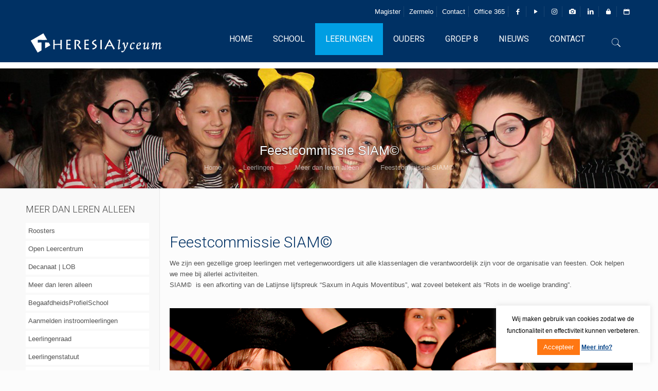

--- FILE ---
content_type: text/html; charset=UTF-8
request_url: https://theresialyceum.nl/leerlingen/meer-dan-leren-alleen/siam-feestcommissie/
body_size: 114144
content:
<!DOCTYPE html>
<html class="no-js" lang="nl">

<!-- head -->
<head>

<!-- Global site tag (gtag.js) - Google Analytics 2 -->
<script async src="https://www.googletagmanager.com/gtag/js?id=G-CVC5318NZ2"></script>
<script>
  window.dataLayer = window.dataLayer || [];
  function gtag(){dataLayer.push(arguments);}
  gtag('js', new Date());

  gtag('config', 'G-CVC5318NZ2');
</script>


<!-- meta -->
<meta charset="UTF-8" />
<meta name="viewport" content="width=device-width, initial-scale=1, maximum-scale=1" />

<link rel="shortcut icon" href="https://theresialyceum.nl/wp-content/uploads/2018/04/favicon.ico" />	
<link rel="apple-touch-icon" href="https://theresialyceum.nl/wp-content/uploads/2018/04/apple-icon-180x180.png" />
	

<!-- wp_head() -->
<!-- script | dynamic -->
<script id="mfn-dnmc-config-js">
//<![CDATA[
window.mfn = {mobile_init:1240,nicescroll:40,parallax:"translate3d",responsive:1,retina_js:0};
window.mfn_lightbox = {disable:false,disableMobile:false,title:false,};
window.mfn_sliders = {blog:0,clients:0,offer:0,portfolio:0,shop:0,slider:0,testimonials:0};
//]]>
</script>

	<!-- This site is optimized with the Yoast SEO plugin v14.4.1 - https://yoast.com/wordpress/plugins/seo/ -->
	<title>Feestcommissie SIAM© - Theresialyceum</title>
	<meta name="robots" content="index, follow" />
	<meta name="googlebot" content="index, follow, max-snippet:-1, max-image-preview:large, max-video-preview:-1" />
	<meta name="bingbot" content="index, follow, max-snippet:-1, max-image-preview:large, max-video-preview:-1" />
	<link rel="canonical" href="https://theresialyceum.nl/leerlingen/meer-dan-leren-alleen/siam-feestcommissie/" />
	<meta property="og:locale" content="nl_NL" />
	<meta property="og:type" content="article" />
	<meta property="og:title" content="Feestcommissie SIAM© - Theresialyceum" />
	<meta property="og:description" content="Als je in het SIAM© zit leer je vooral in teamverband te organiseren en te werken, want bij een feest komt heel wat meer kijken dan […]" />
	<meta property="og:url" content="https://theresialyceum.nl/leerlingen/meer-dan-leren-alleen/siam-feestcommissie/" />
	<meta property="og:site_name" content="Theresialyceum" />
	<meta property="article:modified_time" content="2025-10-01T12:37:54+00:00" />
	<meta property="og:image" content="https://theresialyceum.nl/wp-content/uploads/2018/03/siam2.png" />
	<meta property="og:image:width" content="1920" />
	<meta property="og:image:height" content="350" />
	<meta name="twitter:card" content="summary_large_image" />
	<script type="application/ld+json" class="yoast-schema-graph">{"@context":"https://schema.org","@graph":[{"@type":"WebSite","@id":"https://theresialyceum.nl/#website","url":"https://theresialyceum.nl/","name":"Theresialyceum","description":"","potentialAction":[{"@type":"SearchAction","target":"https://theresialyceum.nl/?s={search_term_string}","query-input":"required name=search_term_string"}],"inLanguage":"nl"},{"@type":"ImageObject","@id":"https://theresialyceum.nl/leerlingen/meer-dan-leren-alleen/siam-feestcommissie/#primaryimage","inLanguage":"nl","url":"https://theresialyceum.nl/wp-content/uploads/2018/03/siam2.png","width":1920,"height":350},{"@type":"WebPage","@id":"https://theresialyceum.nl/leerlingen/meer-dan-leren-alleen/siam-feestcommissie/#webpage","url":"https://theresialyceum.nl/leerlingen/meer-dan-leren-alleen/siam-feestcommissie/","name":"Feestcommissie SIAM\u00a9 - Theresialyceum","isPartOf":{"@id":"https://theresialyceum.nl/#website"},"primaryImageOfPage":{"@id":"https://theresialyceum.nl/leerlingen/meer-dan-leren-alleen/siam-feestcommissie/#primaryimage"},"datePublished":"2017-12-04T11:17:24+00:00","dateModified":"2025-10-01T12:37:54+00:00","inLanguage":"nl","potentialAction":[{"@type":"ReadAction","target":["https://theresialyceum.nl/leerlingen/meer-dan-leren-alleen/siam-feestcommissie/"]}]}]}</script>
	<!-- / Yoast SEO plugin. -->


<link rel='dns-prefetch' href='//www.googletagmanager.com' />
<link rel='dns-prefetch' href='//fonts.googleapis.com' />
<link rel='dns-prefetch' href='//s.w.org' />
<link rel="alternate" type="application/rss+xml" title="Theresialyceum &raquo; Feed" href="https://theresialyceum.nl/feed/" />
		<script type="text/javascript">
			window._wpemojiSettings = {"baseUrl":"https:\/\/s.w.org\/images\/core\/emoji\/12.0.0-1\/72x72\/","ext":".png","svgUrl":"https:\/\/s.w.org\/images\/core\/emoji\/12.0.0-1\/svg\/","svgExt":".svg","source":{"concatemoji":"https:\/\/theresialyceum.nl\/wp-includes\/js\/wp-emoji-release.min.js?ver=5.3.20"}};
			!function(e,a,t){var n,r,o,i=a.createElement("canvas"),p=i.getContext&&i.getContext("2d");function s(e,t){var a=String.fromCharCode;p.clearRect(0,0,i.width,i.height),p.fillText(a.apply(this,e),0,0);e=i.toDataURL();return p.clearRect(0,0,i.width,i.height),p.fillText(a.apply(this,t),0,0),e===i.toDataURL()}function c(e){var t=a.createElement("script");t.src=e,t.defer=t.type="text/javascript",a.getElementsByTagName("head")[0].appendChild(t)}for(o=Array("flag","emoji"),t.supports={everything:!0,everythingExceptFlag:!0},r=0;r<o.length;r++)t.supports[o[r]]=function(e){if(!p||!p.fillText)return!1;switch(p.textBaseline="top",p.font="600 32px Arial",e){case"flag":return s([127987,65039,8205,9895,65039],[127987,65039,8203,9895,65039])?!1:!s([55356,56826,55356,56819],[55356,56826,8203,55356,56819])&&!s([55356,57332,56128,56423,56128,56418,56128,56421,56128,56430,56128,56423,56128,56447],[55356,57332,8203,56128,56423,8203,56128,56418,8203,56128,56421,8203,56128,56430,8203,56128,56423,8203,56128,56447]);case"emoji":return!s([55357,56424,55356,57342,8205,55358,56605,8205,55357,56424,55356,57340],[55357,56424,55356,57342,8203,55358,56605,8203,55357,56424,55356,57340])}return!1}(o[r]),t.supports.everything=t.supports.everything&&t.supports[o[r]],"flag"!==o[r]&&(t.supports.everythingExceptFlag=t.supports.everythingExceptFlag&&t.supports[o[r]]);t.supports.everythingExceptFlag=t.supports.everythingExceptFlag&&!t.supports.flag,t.DOMReady=!1,t.readyCallback=function(){t.DOMReady=!0},t.supports.everything||(n=function(){t.readyCallback()},a.addEventListener?(a.addEventListener("DOMContentLoaded",n,!1),e.addEventListener("load",n,!1)):(e.attachEvent("onload",n),a.attachEvent("onreadystatechange",function(){"complete"===a.readyState&&t.readyCallback()})),(n=t.source||{}).concatemoji?c(n.concatemoji):n.wpemoji&&n.twemoji&&(c(n.twemoji),c(n.wpemoji)))}(window,document,window._wpemojiSettings);
		</script>
		<style type="text/css">
img.wp-smiley,
img.emoji {
	display: inline !important;
	border: none !important;
	box-shadow: none !important;
	height: 1em !important;
	width: 1em !important;
	margin: 0 .07em !important;
	vertical-align: -0.1em !important;
	background: none !important;
	padding: 0 !important;
}
</style>
	<link rel='stylesheet' id='ai1ec_style-css'  href='//theresialyceum.nl/wp-content/plugins/all-in-one-event-calendar/cache/aae61e33_ai1ec_parsed_css.css?ver=2.5.43' type='text/css' media='all' />
<link rel='stylesheet' id='jquery.prettyphoto-css'  href='https://theresialyceum.nl/wp-content/plugins/wp-video-lightbox/css/prettyPhoto.css?ver=5.3.20' type='text/css' media='all' />
<link rel='stylesheet' id='video-lightbox-css'  href='https://theresialyceum.nl/wp-content/plugins/wp-video-lightbox/wp-video-lightbox.css?ver=5.3.20' type='text/css' media='all' />
<link rel='stylesheet' id='sbi_styles-css'  href='https://theresialyceum.nl/wp-content/plugins/instagram-feed/css/sbi-styles.min.css?ver=6.1.5' type='text/css' media='all' />
<link rel='stylesheet' id='wp-block-library-css'  href='https://theresialyceum.nl/wp-includes/css/dist/block-library/style.min.css?ver=5.3.20' type='text/css' media='all' />
<link rel='stylesheet' id='cookie-law-info-css'  href='https://theresialyceum.nl/wp-content/plugins/cookie-law-info/public/css/cookie-law-info-public.css?ver=1.9.3' type='text/css' media='all' />
<link rel='stylesheet' id='cookie-law-info-gdpr-css'  href='https://theresialyceum.nl/wp-content/plugins/cookie-law-info/public/css/cookie-law-info-gdpr.css?ver=1.9.3' type='text/css' media='all' />
<link rel='stylesheet' id='image-hover-effects-css-css'  href='https://theresialyceum.nl/wp-content/plugins/mega-addons-for-visual-composer/css/ihover.css?ver=5.3.20' type='text/css' media='all' />
<link rel='stylesheet' id='style-css-css'  href='https://theresialyceum.nl/wp-content/plugins/mega-addons-for-visual-composer/css/style.css?ver=5.3.20' type='text/css' media='all' />
<link rel='stylesheet' id='font-awesome-latest-css'  href='https://theresialyceum.nl/wp-content/plugins/mega-addons-for-visual-composer/css/font-awesome/css/font-awesome.css?ver=5.3.20' type='text/css' media='all' />
<link rel='stylesheet' id='rs-plugin-settings-css'  href='https://theresialyceum.nl/wp-content/plugins/revslider/public/assets/css/settings.css?ver=5.4.8' type='text/css' media='all' />
<style id='rs-plugin-settings-inline-css' type='text/css'>
#rs-demo-id {}
</style>
<link rel='stylesheet' id='cff-css'  href='https://theresialyceum.nl/wp-content/plugins/custom-facebook-feed/assets/css/cff-style.min.css?ver=4.2.5' type='text/css' media='all' />
<link rel='stylesheet' id='sb-font-awesome-css'  href='https://theresialyceum.nl/wp-content/plugins/custom-facebook-feed/assets/css/font-awesome.min.css?ver=4.7.0' type='text/css' media='all' />
<link rel='stylesheet' id='mfn-base-css'  href='https://theresialyceum.nl/wp-content/themes/betheme/css/base.css?ver=20.8.8.2' type='text/css' media='all' />
<link rel='stylesheet' id='mfn-layout-css'  href='https://theresialyceum.nl/wp-content/themes/betheme/css/layout.css?ver=20.8.8.2' type='text/css' media='all' />
<link rel='stylesheet' id='mfn-shortcodes-css'  href='https://theresialyceum.nl/wp-content/themes/betheme/css/shortcodes.css?ver=20.8.8.2' type='text/css' media='all' />
<link rel='stylesheet' id='mfn-animations-css'  href='https://theresialyceum.nl/wp-content/themes/betheme/assets/animations/animations.min.css?ver=20.8.8.2' type='text/css' media='all' />
<link rel='stylesheet' id='mfn-jquery-ui-css'  href='https://theresialyceum.nl/wp-content/themes/betheme/assets/ui/jquery.ui.all.css?ver=20.8.8.2' type='text/css' media='all' />
<link rel='stylesheet' id='mfn-jplayer-css'  href='https://theresialyceum.nl/wp-content/themes/betheme/assets/jplayer/css/jplayer.blue.monday.css?ver=20.8.8.2' type='text/css' media='all' />
<link rel='stylesheet' id='mfn-responsive-css'  href='https://theresialyceum.nl/wp-content/themes/betheme/css/responsive.css?ver=20.8.8.2' type='text/css' media='all' />
<link rel='stylesheet' id='Roboto-css'  href='https://fonts.googleapis.com/css?family=Roboto%3A1%2C100%2C300%2C400%2C400italic%2C500%2C700%2C900&#038;ver=5.3.20' type='text/css' media='all' />
<link rel='stylesheet' id='Courgette-css'  href='https://fonts.googleapis.com/css?family=Courgette%3A1%2C100%2C300%2C400%2C400italic%2C500%2C700%2C900&#038;ver=5.3.20' type='text/css' media='all' />
<link rel='stylesheet' id='js_composer_front-css'  href='https://theresialyceum.nl/wp-content/plugins/js_composer/assets/css/js_composer.min.css?ver=5.5.5' type='text/css' media='all' />
<link rel='stylesheet' id='style-css'  href='https://theresialyceum.nl/wp-content/themes/betheme-child/style.css?ver=20.8.8.2' type='text/css' media='all' />
<script type='text/javascript' src='https://theresialyceum.nl/wp-includes/js/jquery/jquery.js?ver=1.12.4-wp'></script>
<script type='text/javascript' src='https://theresialyceum.nl/wp-includes/js/jquery/jquery-migrate.min.js?ver=1.4.1'></script>
<script type='text/javascript' src='https://theresialyceum.nl/wp-content/plugins/wp-video-lightbox/js/jquery.prettyPhoto.min.js?ver=3.1.6'></script>
<script type='text/javascript'>
/* <![CDATA[ */
var vlpp_vars = {"prettyPhoto_rel":"wp-video-lightbox","animation_speed":"fast","slideshow":"5000","autoplay_slideshow":"true","opacity":"0.80","show_title":"true","allow_resize":"true","allow_expand":"true","default_width":"640","default_height":"480","counter_separator_label":"\/","theme":"pp_default","horizontal_padding":"20","hideflash":"false","wmode":"opaque","autoplay":"true","modal":"false","deeplinking":"false","overlay_gallery":"true","overlay_gallery_max":"30","keyboard_shortcuts":"true","ie6_fallback":"true"};
/* ]]> */
</script>
<script type='text/javascript' src='https://theresialyceum.nl/wp-content/plugins/wp-video-lightbox/js/video-lightbox.js?ver=3.1.6'></script>
<script type='text/javascript'>
/* <![CDATA[ */
var Cli_Data = {"nn_cookie_ids":[],"cookielist":[],"ccpaEnabled":"","ccpaRegionBased":"","ccpaBarEnabled":"","ccpaType":"gdpr","js_blocking":"","custom_integration":"","triggerDomRefresh":""};
var cli_cookiebar_settings = {"animate_speed_hide":"500","animate_speed_show":"500","background":"#FFF","border":"#b1a6a6c2","border_on":"","button_1_button_colour":"#ff7713","button_1_button_hover":"#cc5f0f","button_1_link_colour":"#fff","button_1_as_button":"1","button_1_new_win":"","button_2_button_colour":"#333","button_2_button_hover":"#292929","button_2_link_colour":"#004186","button_2_as_button":"","button_2_hidebar":"","button_3_button_colour":"#000","button_3_button_hover":"#000000","button_3_link_colour":"#fff","button_3_as_button":"1","button_3_new_win":"","button_4_button_colour":"#000","button_4_button_hover":"#000000","button_4_link_colour":"#fff","button_4_as_button":"1","font_family":"inherit","header_fix":"","notify_animate_hide":"1","notify_animate_show":"","notify_div_id":"#cookie-law-info-bar","notify_position_horizontal":"right","notify_position_vertical":"bottom","scroll_close":"","scroll_close_reload":"","accept_close_reload":"","reject_close_reload":"","showagain_tab":"","showagain_background":"#fff","showagain_border":"#000","showagain_div_id":"#cookie-law-info-again","showagain_x_position":"100px","text":"#000","show_once_yn":"","show_once":"10000","logging_on":"","as_popup":"","popup_overlay":"1","bar_heading_text":"","cookie_bar_as":"widget","popup_showagain_position":"bottom-right","widget_position":"right"};
var log_object = {"ajax_url":"https:\/\/theresialyceum.nl\/wp-admin\/admin-ajax.php"};
/* ]]> */
</script>
<script type='text/javascript' src='https://theresialyceum.nl/wp-content/plugins/cookie-law-info/public/js/cookie-law-info-public.js?ver=1.9.3'></script>
<script type='text/javascript' src='https://theresialyceum.nl/wp-includes/js/jquery/ui/core.min.js?ver=1.11.4'></script>
<script type='text/javascript' src='https://theresialyceum.nl/wp-content/plugins/mega-addons-for-visual-composer/js/script.js?ver=5.3.20'></script>
<script type='text/javascript' src='https://theresialyceum.nl/wp-content/plugins/revslider/public/assets/js/jquery.themepunch.tools.min.js?ver=5.4.8'></script>
<script type='text/javascript' src='https://theresialyceum.nl/wp-content/plugins/revslider/public/assets/js/jquery.themepunch.revolution.min.js?ver=5.4.8'></script>

<!-- Google tag (gtag.js) snippet toegevoegd door Site Kit -->
<!-- Google Analytics snippet toegevoegd door Site Kit -->
<script type='text/javascript' src='https://www.googletagmanager.com/gtag/js?id=GT-NGM4HZXC' async></script>
<script type='text/javascript'>
window.dataLayer = window.dataLayer || [];function gtag(){dataLayer.push(arguments);}
gtag("set","linker",{"domains":["theresialyceum.nl"]});
gtag("js", new Date());
gtag("set", "developer_id.dZTNiMT", true);
gtag("config", "GT-NGM4HZXC");
 window._googlesitekit = window._googlesitekit || {}; window._googlesitekit.throttledEvents = []; window._googlesitekit.gtagEvent = (name, data) => { var key = JSON.stringify( { name, data } ); if ( !! window._googlesitekit.throttledEvents[ key ] ) { return; } window._googlesitekit.throttledEvents[ key ] = true; setTimeout( () => { delete window._googlesitekit.throttledEvents[ key ]; }, 5 ); gtag( "event", name, { ...data, event_source: "site-kit" } ); }; 
</script>
<link rel='https://api.w.org/' href='https://theresialyceum.nl/wp-json/' />
<link rel="EditURI" type="application/rsd+xml" title="RSD" href="https://theresialyceum.nl/xmlrpc.php?rsd" />
<link rel="wlwmanifest" type="application/wlwmanifest+xml" href="https://theresialyceum.nl/wp-includes/wlwmanifest.xml" /> 
<meta name="generator" content="WordPress 5.3.20" />
<link rel='shortlink' href='https://theresialyceum.nl/?p=3058' />
<link rel="alternate" type="application/json+oembed" href="https://theresialyceum.nl/wp-json/oembed/1.0/embed?url=https%3A%2F%2Ftheresialyceum.nl%2Fleerlingen%2Fmeer-dan-leren-alleen%2Fsiam-feestcommissie%2F" />
<link rel="alternate" type="text/xml+oembed" href="https://theresialyceum.nl/wp-json/oembed/1.0/embed?url=https%3A%2F%2Ftheresialyceum.nl%2Fleerlingen%2Fmeer-dan-leren-alleen%2Fsiam-feestcommissie%2F&#038;format=xml" />
<meta name="generator" content="Site Kit by Google 1.163.0" /><script>
            WP_VIDEO_LIGHTBOX_VERSION="1.9.0";
            WP_VID_LIGHTBOX_URL="https://theresialyceum.nl/wp-content/plugins/wp-video-lightbox";
                        function wpvl_paramReplace(name, string, value) {
                // Find the param with regex
                // Grab the first character in the returned string (should be ? or &)
                // Replace our href string with our new value, passing on the name and delimeter

                var re = new RegExp("[\?&]" + name + "=([^&#]*)");
                var matches = re.exec(string);
                var newString;

                if (matches === null) {
                    // if there are no params, append the parameter
                    newString = string + '?' + name + '=' + value;
                } else {
                    var delimeter = matches[0].charAt(0);
                    newString = string.replace(re, delimeter + name + "=" + value);
                }
                return newString;
            }
            </script><!-- style | custom font -->
<style id="mfn-dnmc-font-css">
@font-face {font-family: "Helvetica";src: url("");src: url("#iefix") format("embedded-opentype"),url("") format("woff"),url("/wp-content/uploads/2017/09/Helvetica.ttf") format("truetype"),url("#Helvetica") format("svg");font-weight: normal;font-style: normal;}
</style>
<!-- style | background -->
<style id="mfn-dnmc-bg-css">
body:not(.template-slider) #Header_wrapper{background-image:url(https://theresialyceum.nl/wp-content/uploads/2018/03/siam2.png);background-repeat:no-repeat;background-position:center}
</style>
<!-- style | dynamic -->
<style id="mfn-dnmc-style-css">
@media only screen and (min-width: 1240px){body:not(.header-simple) #Top_bar #menu{display:block!important}.tr-menu #Top_bar #menu{background:none!important}#Top_bar .menu > li > ul.mfn-megamenu{width:984px}#Top_bar .menu > li > ul.mfn-megamenu > li{float:left}#Top_bar .menu > li > ul.mfn-megamenu > li.mfn-megamenu-cols-1{width:100%}#Top_bar .menu > li > ul.mfn-megamenu > li.mfn-megamenu-cols-2{width:50%}#Top_bar .menu > li > ul.mfn-megamenu > li.mfn-megamenu-cols-3{width:33.33%}#Top_bar .menu > li > ul.mfn-megamenu > li.mfn-megamenu-cols-4{width:25%}#Top_bar .menu > li > ul.mfn-megamenu > li.mfn-megamenu-cols-5{width:20%}#Top_bar .menu > li > ul.mfn-megamenu > li.mfn-megamenu-cols-6{width:16.66%}#Top_bar .menu > li > ul.mfn-megamenu > li > ul{display:block!important;position:inherit;left:auto;top:auto;border-width:0 1px 0 0}#Top_bar .menu > li > ul.mfn-megamenu > li:last-child > ul{border:0}#Top_bar .menu > li > ul.mfn-megamenu > li > ul li{width:auto}#Top_bar .menu > li > ul.mfn-megamenu a.mfn-megamenu-title{text-transform:uppercase;font-weight:400;background:none}#Top_bar .menu > li > ul.mfn-megamenu a .menu-arrow{display:none}.menuo-right #Top_bar .menu > li > ul.mfn-megamenu{left:auto;right:0}.menuo-right #Top_bar .menu > li > ul.mfn-megamenu-bg{box-sizing:border-box}#Top_bar .menu > li > ul.mfn-megamenu-bg{padding:20px 166px 20px 20px;background-repeat:no-repeat;background-position:right bottom}.rtl #Top_bar .menu > li > ul.mfn-megamenu-bg{padding-left:166px;padding-right:20px;background-position:left bottom}#Top_bar .menu > li > ul.mfn-megamenu-bg > li{background:none}#Top_bar .menu > li > ul.mfn-megamenu-bg > li a{border:none}#Top_bar .menu > li > ul.mfn-megamenu-bg > li > ul{background:none!important;-webkit-box-shadow:0 0 0 0;-moz-box-shadow:0 0 0 0;box-shadow:0 0 0 0}.mm-vertical #Top_bar .container{position:relative;}.mm-vertical #Top_bar .top_bar_left{position:static;}.mm-vertical #Top_bar .menu > li ul{box-shadow:0 0 0 0 transparent!important;background-image:none;}.mm-vertical #Top_bar .menu > li > ul.mfn-megamenu{width:98%!important;margin:0 1%;padding:20px 0;}.mm-vertical.header-plain #Top_bar .menu > li > ul.mfn-megamenu{width:100%!important;margin:0;}.mm-vertical #Top_bar .menu > li > ul.mfn-megamenu > li{display:table-cell;float:none!important;width:10%;padding:0 15px;border-right:1px solid rgba(0, 0, 0, 0.05);}.mm-vertical #Top_bar .menu > li > ul.mfn-megamenu > li:last-child{border-right-width:0}.mm-vertical #Top_bar .menu > li > ul.mfn-megamenu > li.hide-border{border-right-width:0}.mm-vertical #Top_bar .menu > li > ul.mfn-megamenu > li a{border-bottom-width:0;padding:9px 15px;line-height:120%;}.mm-vertical #Top_bar .menu > li > ul.mfn-megamenu a.mfn-megamenu-title{font-weight:700;}.rtl .mm-vertical #Top_bar .menu > li > ul.mfn-megamenu > li:first-child{border-right-width:0}.rtl .mm-vertical #Top_bar .menu > li > ul.mfn-megamenu > li:last-child{border-right-width:1px}#Header_creative #Top_bar .menu > li > ul.mfn-megamenu{width:980px!important;margin:0;}.header-plain:not(.menuo-right) #Header .top_bar_left{width:auto!important}.header-stack.header-center #Top_bar #menu{display:inline-block!important}.header-simple #Top_bar #menu{display:none;height:auto;width:300px;bottom:auto;top:100%;right:1px;position:absolute;margin:0}.header-simple #Header a.responsive-menu-toggle{display:block;right:10px}.header-simple #Top_bar #menu > ul{width:100%;float:left}.header-simple #Top_bar #menu ul li{width:100%;padding-bottom:0;border-right:0;position:relative}.header-simple #Top_bar #menu ul li a{padding:0 20px;margin:0;display:block;height:auto;line-height:normal;border:none}.header-simple #Top_bar #menu ul li a:after{display:none}.header-simple #Top_bar #menu ul li a span{border:none;line-height:44px;display:inline;padding:0}.header-simple #Top_bar #menu ul li.submenu .menu-toggle{display:block;position:absolute;right:0;top:0;width:44px;height:44px;line-height:44px;font-size:30px;font-weight:300;text-align:center;cursor:pointer;color:#444;opacity:0.33;}.header-simple #Top_bar #menu ul li.submenu .menu-toggle:after{content:"+"}.header-simple #Top_bar #menu ul li.hover > .menu-toggle:after{content:"-"}.header-simple #Top_bar #menu ul li.hover a{border-bottom:0}.header-simple #Top_bar #menu ul.mfn-megamenu li .menu-toggle{display:none}.header-simple #Top_bar #menu ul li ul{position:relative!important;left:0!important;top:0;padding:0;margin:0!important;width:auto!important;background-image:none}.header-simple #Top_bar #menu ul li ul li{width:100%!important;display:block;padding:0;}.header-simple #Top_bar #menu ul li ul li a{padding:0 20px 0 30px}.header-simple #Top_bar #menu ul li ul li a .menu-arrow{display:none}.header-simple #Top_bar #menu ul li ul li a span{padding:0}.header-simple #Top_bar #menu ul li ul li a span:after{display:none!important}.header-simple #Top_bar .menu > li > ul.mfn-megamenu a.mfn-megamenu-title{text-transform:uppercase;font-weight:400}.header-simple #Top_bar .menu > li > ul.mfn-megamenu > li > ul{display:block!important;position:inherit;left:auto;top:auto}.header-simple #Top_bar #menu ul li ul li ul{border-left:0!important;padding:0;top:0}.header-simple #Top_bar #menu ul li ul li ul li a{padding:0 20px 0 40px}.rtl.header-simple #Top_bar #menu{left:1px;right:auto}.rtl.header-simple #Top_bar a.responsive-menu-toggle{left:10px;right:auto}.rtl.header-simple #Top_bar #menu ul li.submenu .menu-toggle{left:0;right:auto}.rtl.header-simple #Top_bar #menu ul li ul{left:auto!important;right:0!important}.rtl.header-simple #Top_bar #menu ul li ul li a{padding:0 30px 0 20px}.rtl.header-simple #Top_bar #menu ul li ul li ul li a{padding:0 40px 0 20px}.menu-highlight #Top_bar .menu > li{margin:0 2px}.menu-highlight:not(.header-creative) #Top_bar .menu > li > a{margin:20px 0;padding:0;-webkit-border-radius:5px;border-radius:5px}.menu-highlight #Top_bar .menu > li > a:after{display:none}.menu-highlight #Top_bar .menu > li > a span:not(.description){line-height:50px}.menu-highlight #Top_bar .menu > li > a span.description{display:none}.menu-highlight.header-stack #Top_bar .menu > li > a{margin:10px 0!important}.menu-highlight.header-stack #Top_bar .menu > li > a span:not(.description){line-height:40px}.menu-highlight.header-transparent #Top_bar .menu > li > a{margin:5px 0}.menu-highlight.header-simple #Top_bar #menu ul li,.menu-highlight.header-creative #Top_bar #menu ul li{margin:0}.menu-highlight.header-simple #Top_bar #menu ul li > a,.menu-highlight.header-creative #Top_bar #menu ul li > a{-webkit-border-radius:0;border-radius:0}.menu-highlight:not(.header-fixed):not(.header-simple) #Top_bar.is-sticky .menu > li > a{margin:10px 0!important;padding:5px 0!important}.menu-highlight:not(.header-fixed):not(.header-simple) #Top_bar.is-sticky .menu > li > a span{line-height:30px!important}.header-modern.menu-highlight.menuo-right .menu_wrapper{margin-right:20px}.menu-line-below #Top_bar .menu > li > a:after{top:auto;bottom:-4px}.menu-line-below #Top_bar.is-sticky .menu > li > a:after{top:auto;bottom:-4px}.menu-line-below-80 #Top_bar:not(.is-sticky) .menu > li > a:after{height:4px;left:10%;top:50%;margin-top:20px;width:80%}.menu-line-below-80-1 #Top_bar:not(.is-sticky) .menu > li > a:after{height:1px;left:10%;top:50%;margin-top:20px;width:80%}.menu-link-color #Top_bar .menu > li > a:after{display:none!important}.menu-arrow-top #Top_bar .menu > li > a:after{background:none repeat scroll 0 0 rgba(0,0,0,0)!important;border-color:#ccc transparent transparent;border-style:solid;border-width:7px 7px 0;display:block;height:0;left:50%;margin-left:-7px;top:0!important;width:0}.menu-arrow-top.header-transparent #Top_bar .menu > li > a:after,.menu-arrow-top.header-plain #Top_bar .menu > li > a:after{display:none}.menu-arrow-top #Top_bar.is-sticky .menu > li > a:after{top:0!important}.menu-arrow-bottom #Top_bar .menu > li > a:after{background:none!important;border-color:transparent transparent #ccc;border-style:solid;border-width:0 7px 7px;display:block;height:0;left:50%;margin-left:-7px;top:auto;bottom:0;width:0}.menu-arrow-bottom.header-transparent #Top_bar .menu > li > a:after,.menu-arrow-bottom.header-plain #Top_bar .menu > li > a:after{display:none}.menu-arrow-bottom #Top_bar.is-sticky .menu > li > a:after{top:auto;bottom:0}.menuo-no-borders #Top_bar .menu > li > a span:not(.description){border-right-width:0}.menuo-no-borders #Header_creative #Top_bar .menu > li > a span{border-bottom-width:0}.menuo-right #Top_bar .menu_wrapper{float:right}.menuo-right.header-stack:not(.header-center) #Top_bar .menu_wrapper{margin-right:150px}body.header-creative{padding-left:50px}body.header-creative.header-open{padding-left:250px}body.error404,body.under-construction,body.template-blank{padding-left:0!important}.header-creative.footer-fixed #Footer,.header-creative.footer-sliding #Footer,.header-creative.footer-stick #Footer.is-sticky{box-sizing:border-box;padding-left:50px;}.header-open.footer-fixed #Footer,.header-open.footer-sliding #Footer,.header-creative.footer-stick #Footer.is-sticky{padding-left:250px;}.header-rtl.header-creative.footer-fixed #Footer,.header-rtl.header-creative.footer-sliding #Footer,.header-rtl.header-creative.footer-stick #Footer.is-sticky{padding-left:0;padding-right:50px;}.header-rtl.header-open.footer-fixed #Footer,.header-rtl.header-open.footer-sliding #Footer,.header-rtl.header-creative.footer-stick #Footer.is-sticky{padding-right:250px;}#Header_creative{background:#fff;position:fixed;width:250px;height:100%;left:-200px;top:0;z-index:9002;-webkit-box-shadow:2px 0 4px 2px rgba(0,0,0,.15);box-shadow:2px 0 4px 2px rgba(0,0,0,.15)}#Header_creative .container{width:100%}#Header_creative .creative-wrapper{opacity:0;margin-right:50px}#Header_creative a.creative-menu-toggle{display:block;width:34px;height:34px;line-height:34px;font-size:22px;text-align:center;position:absolute;top:10px;right:8px;border-radius:3px}.admin-bar #Header_creative a.creative-menu-toggle{top:42px}#Header_creative #Top_bar{position:static;width:100%}#Header_creative #Top_bar .top_bar_left{width:100%!important;float:none}#Header_creative #Top_bar .top_bar_right{width:100%!important;float:none;height:auto;margin-bottom:35px;text-align:center;padding:0 20px;top:0;-webkit-box-sizing:border-box;-moz-box-sizing:border-box;box-sizing:border-box}#Header_creative #Top_bar .top_bar_right:before{display:none}#Header_creative #Top_bar .top_bar_right_wrapper{top:0}#Header_creative #Top_bar .logo{float:none;text-align:center;margin:15px 0}#Header_creative #Top_bar .menu_wrapper{float:none;margin:0 0 30px}#Header_creative #Top_bar .menu > li{width:100%;float:none;position:relative}#Header_creative #Top_bar .menu > li > a{padding:0;text-align:center}#Header_creative #Top_bar .menu > li > a:after{display:none}#Header_creative #Top_bar .menu > li > a span{border-right:0;border-bottom-width:1px;line-height:38px}#Header_creative #Top_bar .menu li ul{left:100%;right:auto;top:0;box-shadow:2px 2px 2px 0 rgba(0,0,0,0.03);-webkit-box-shadow:2px 2px 2px 0 rgba(0,0,0,0.03)}#Header_creative #Top_bar .menu > li > ul.mfn-megamenu{width:700px!important;}#Header_creative #Top_bar .menu > li > ul.mfn-megamenu > li > ul{left:0}#Header_creative #Top_bar .menu li ul li a{padding-top:9px;padding-bottom:8px}#Header_creative #Top_bar .menu li ul li ul{top:0}#Header_creative #Top_bar .menu > li > a span.description{display:block;font-size:13px;line-height:28px!important;clear:both}#Header_creative #Top_bar .search_wrapper{left:100%;top:auto;bottom:0}#Header_creative #Top_bar a#header_cart{display:inline-block;float:none;top:3px}#Header_creative #Top_bar a#search_button{display:inline-block;float:none;top:3px}#Header_creative #Top_bar .wpml-languages{display:inline-block;float:none;top:0}#Header_creative #Top_bar .wpml-languages.enabled:hover a.active{padding-bottom:9px}#Header_creative #Top_bar a.button.action_button{display:inline-block;float:none;top:16px;margin:0}#Header_creative #Top_bar .banner_wrapper{display:block;text-align:center}#Header_creative #Top_bar .banner_wrapper img{max-width:100%;height:auto;display:inline-block}#Header_creative #Action_bar{display:none;position:absolute;bottom:0;top:auto;clear:both;padding:0 20px;box-sizing:border-box}#Header_creative #Action_bar .social{float:none;text-align:center;padding:5px 0 15px}#Header_creative #Action_bar .social li{margin-bottom:2px}#Header_creative .social li a{color:rgba(0,0,0,.5)}#Header_creative .social li a:hover{color:#000}#Header_creative .creative-social{position:absolute;bottom:10px;right:0;width:50px}#Header_creative .creative-social li{display:block;float:none;width:100%;text-align:center;margin-bottom:5px}.header-creative .fixed-nav.fixed-nav-prev{margin-left:50px}.header-creative.header-open .fixed-nav.fixed-nav-prev{margin-left:250px}.menuo-last #Header_creative #Top_bar .menu li.last ul{top:auto;bottom:0}.header-open #Header_creative{left:0}.header-open #Header_creative .creative-wrapper{opacity:1;margin:0!important;}.header-open #Header_creative .creative-menu-toggle,.header-open #Header_creative .creative-social{display:none}.header-open #Header_creative #Action_bar{display:block}body.header-rtl.header-creative{padding-left:0;padding-right:50px}.header-rtl #Header_creative{left:auto;right:-200px}.header-rtl.nice-scroll #Header_creative{margin-right:10px}.header-rtl #Header_creative .creative-wrapper{margin-left:50px;margin-right:0}.header-rtl #Header_creative a.creative-menu-toggle{left:8px;right:auto}.header-rtl #Header_creative .creative-social{left:0;right:auto}.header-rtl #Footer #back_to_top.sticky{right:125px}.header-rtl #popup_contact{right:70px}.header-rtl #Header_creative #Top_bar .menu li ul{left:auto;right:100%}.header-rtl #Header_creative #Top_bar .search_wrapper{left:auto;right:100%;}.header-rtl .fixed-nav.fixed-nav-prev{margin-left:0!important}.header-rtl .fixed-nav.fixed-nav-next{margin-right:50px}body.header-rtl.header-creative.header-open{padding-left:0;padding-right:250px!important}.header-rtl.header-open #Header_creative{left:auto;right:0}.header-rtl.header-open #Footer #back_to_top.sticky{right:325px}.header-rtl.header-open #popup_contact{right:270px}.header-rtl.header-open .fixed-nav.fixed-nav-next{margin-right:250px}#Header_creative.active{left:-1px;}.header-rtl #Header_creative.active{left:auto;right:-1px;}#Header_creative.active .creative-wrapper{opacity:1;margin:0}.header-creative .vc_row[data-vc-full-width]{padding-left:50px}.header-creative.header-open .vc_row[data-vc-full-width]{padding-left:250px}.header-open .vc_parallax .vc_parallax-inner { left:auto; width: calc(100% - 250px); }.header-open.header-rtl .vc_parallax .vc_parallax-inner { left:0; right:auto; }#Header_creative.scroll{height:100%;overflow-y:auto}#Header_creative.scroll:not(.dropdown) .menu li ul{display:none!important}#Header_creative.scroll #Action_bar{position:static}#Header_creative.dropdown{outline:none}#Header_creative.dropdown #Top_bar .menu_wrapper{float:left}#Header_creative.dropdown #Top_bar #menu ul li{position:relative;float:left}#Header_creative.dropdown #Top_bar #menu ul li a:after{display:none}#Header_creative.dropdown #Top_bar #menu ul li a span{line-height:38px;padding:0}#Header_creative.dropdown #Top_bar #menu ul li.submenu .menu-toggle{display:block;position:absolute;right:0;top:0;width:38px;height:38px;line-height:38px;font-size:26px;font-weight:300;text-align:center;cursor:pointer;color:#444;opacity:0.33;}#Header_creative.dropdown #Top_bar #menu ul li.submenu .menu-toggle:after{content:"+"}#Header_creative.dropdown #Top_bar #menu ul li.hover > .menu-toggle:after{content:"-"}#Header_creative.dropdown #Top_bar #menu ul li.hover a{border-bottom:0}#Header_creative.dropdown #Top_bar #menu ul.mfn-megamenu li .menu-toggle{display:none}#Header_creative.dropdown #Top_bar #menu ul li ul{position:relative!important;left:0!important;top:0;padding:0;margin-left:0!important;width:auto!important;background-image:none}#Header_creative.dropdown #Top_bar #menu ul li ul li{width:100%!important}#Header_creative.dropdown #Top_bar #menu ul li ul li a{padding:0 10px;text-align:center}#Header_creative.dropdown #Top_bar #menu ul li ul li a .menu-arrow{display:none}#Header_creative.dropdown #Top_bar #menu ul li ul li a span{padding:0}#Header_creative.dropdown #Top_bar #menu ul li ul li a span:after{display:none!important}#Header_creative.dropdown #Top_bar .menu > li > ul.mfn-megamenu a.mfn-megamenu-title{text-transform:uppercase;font-weight:400}#Header_creative.dropdown #Top_bar .menu > li > ul.mfn-megamenu > li > ul{display:block!important;position:inherit;left:auto;top:auto}#Header_creative.dropdown #Top_bar #menu ul li ul li ul{border-left:0!important;padding:0;top:0}#Header_creative{transition: left .5s ease-in-out, right .5s ease-in-out;}#Header_creative .creative-wrapper{transition: opacity .5s ease-in-out, margin 0s ease-in-out .5s;}#Header_creative.active .creative-wrapper{transition: opacity .5s ease-in-out, margin 0s ease-in-out;}}@media only screen and (min-width: 1240px){#Top_bar.is-sticky{position:fixed!important;width:100%;left:0;top:-60px;height:60px;z-index:701;background:#fff;opacity:.97;filter:alpha(opacity = 97);-webkit-box-shadow:0 2px 5px 0 rgba(0,0,0,0.1);-moz-box-shadow:0 2px 5px 0 rgba(0,0,0,0.1);box-shadow:0 2px 5px 0 rgba(0,0,0,0.1)}.layout-boxed.header-boxed #Top_bar.is-sticky{max-width:1240px;left:50%;-webkit-transform:translateX(-50%);transform:translateX(-50%)}.layout-boxed.header-boxed.nice-scroll #Top_bar.is-sticky{margin-left:-5px}#Top_bar.is-sticky .top_bar_left,#Top_bar.is-sticky .top_bar_right,#Top_bar.is-sticky .top_bar_right:before{background:none}#Top_bar.is-sticky .top_bar_right{top:-4px;height:auto;}#Top_bar.is-sticky .top_bar_right_wrapper{top:15px}.header-plain #Top_bar.is-sticky .top_bar_right_wrapper{top:0}#Top_bar.is-sticky .logo{width:auto;margin:0 30px 0 20px;padding:0}#Top_bar.is-sticky #logo{padding:5px 0!important;height:50px!important;line-height:50px!important}.logo-no-sticky-padding #Top_bar.is-sticky #logo{height:60px!important;line-height:60px!important}#Top_bar.is-sticky #logo img.logo-main{display:none}#Top_bar.is-sticky #logo img.logo-sticky{display:inline;max-height:35px;}#Top_bar.is-sticky .menu_wrapper{clear:none}#Top_bar.is-sticky .menu_wrapper .menu > li > a{padding:15px 0}#Top_bar.is-sticky .menu > li > a,#Top_bar.is-sticky .menu > li > a span{line-height:30px}#Top_bar.is-sticky .menu > li > a:after{top:auto;bottom:-4px}#Top_bar.is-sticky .menu > li > a span.description{display:none}#Top_bar.is-sticky .secondary_menu_wrapper,#Top_bar.is-sticky .banner_wrapper{display:none}.header-overlay #Top_bar.is-sticky{display:none}.sticky-dark #Top_bar.is-sticky{background:rgba(0,0,0,.8)}.sticky-dark #Top_bar.is-sticky #menu{background:rgba(0,0,0,.8)}.sticky-dark #Top_bar.is-sticky .menu > li > a{color:#fff}.sticky-dark #Top_bar.is-sticky .top_bar_right a{color:rgba(255,255,255,.5)}.sticky-dark #Top_bar.is-sticky .wpml-languages a.active,.sticky-dark #Top_bar.is-sticky .wpml-languages ul.wpml-lang-dropdown{background:rgba(0,0,0,0.3);border-color:rgba(0,0,0,0.1)}}@media only screen and (min-width: 768px) and (max-width: 1240px){.header_placeholder{height:0!important}}@media only screen and (max-width: 1239px){#Top_bar #menu{display:none;height:auto;width:300px;bottom:auto;top:100%;right:1px;position:absolute;margin:0}#Top_bar a.responsive-menu-toggle{display:block}#Top_bar #menu > ul{width:100%;float:left}#Top_bar #menu ul li{width:100%;padding-bottom:0;border-right:0;position:relative}#Top_bar #menu ul li a{padding:0 25px;margin:0;display:block;height:auto;line-height:normal;border:none}#Top_bar #menu ul li a:after{display:none}#Top_bar #menu ul li a span{border:none;line-height:44px;display:inline;padding:0}#Top_bar #menu ul li a span.description{margin:0 0 0 5px}#Top_bar #menu ul li.submenu .menu-toggle{display:block;position:absolute;right:15px;top:0;width:44px;height:44px;line-height:44px;font-size:30px;font-weight:300;text-align:center;cursor:pointer;color:#444;opacity:0.33;}#Top_bar #menu ul li.submenu .menu-toggle:after{content:"+"}#Top_bar #menu ul li.hover > .menu-toggle:after{content:"-"}#Top_bar #menu ul li.hover a{border-bottom:0}#Top_bar #menu ul li a span:after{display:none!important}#Top_bar #menu ul.mfn-megamenu li .menu-toggle{display:none}#Top_bar #menu ul li ul{position:relative!important;left:0!important;top:0;padding:0;margin-left:0!important;width:auto!important;background-image:none!important;box-shadow:0 0 0 0 transparent!important;-webkit-box-shadow:0 0 0 0 transparent!important}#Top_bar #menu ul li ul li{width:100%!important}#Top_bar #menu ul li ul li a{padding:0 20px 0 35px}#Top_bar #menu ul li ul li a .menu-arrow{display:none}#Top_bar #menu ul li ul li a span{padding:0}#Top_bar #menu ul li ul li a span:after{display:none!important}#Top_bar .menu > li > ul.mfn-megamenu a.mfn-megamenu-title{text-transform:uppercase;font-weight:400}#Top_bar .menu > li > ul.mfn-megamenu > li > ul{display:block!important;position:inherit;left:auto;top:auto}#Top_bar #menu ul li ul li ul{border-left:0!important;padding:0;top:0}#Top_bar #menu ul li ul li ul li a{padding:0 20px 0 45px}.rtl #Top_bar #menu{left:1px;right:auto}.rtl #Top_bar a.responsive-menu-toggle{left:20px;right:auto}.rtl #Top_bar #menu ul li.submenu .menu-toggle{left:15px;right:auto;border-left:none;border-right:1px solid #eee}.rtl #Top_bar #menu ul li ul{left:auto!important;right:0!important}.rtl #Top_bar #menu ul li ul li a{padding:0 30px 0 20px}.rtl #Top_bar #menu ul li ul li ul li a{padding:0 40px 0 20px}.header-stack .menu_wrapper a.responsive-menu-toggle{position:static!important;margin:11px 0!important}.header-stack .menu_wrapper #menu{left:0;right:auto}.rtl.header-stack #Top_bar #menu{left:auto;right:0}.admin-bar #Header_creative{top:32px}.header-creative.layout-boxed{padding-top:85px}.header-creative.layout-full-width #Wrapper{padding-top:60px}#Header_creative{position:fixed;width:100%;left:0!important;top:0;z-index:1001}#Header_creative .creative-wrapper{display:block!important;opacity:1!important}#Header_creative .creative-menu-toggle,#Header_creative .creative-social{display:none!important;opacity:1!important;filter:alpha(opacity=100)!important}#Header_creative #Top_bar{position:static;width:100%}#Header_creative #Top_bar #logo{height:50px;line-height:50px;padding:5px 0}#Header_creative #Top_bar #logo img.logo-sticky{max-height:40px!important}#Header_creative #logo img.logo-main{display:none}#Header_creative #logo img.logo-sticky{display:inline-block}.logo-no-sticky-padding #Header_creative #Top_bar #logo{height:60px;line-height:60px;padding:0}.logo-no-sticky-padding #Header_creative #Top_bar #logo img.logo-sticky{max-height:60px!important}#Header_creative #Top_bar #header_cart{top:21px}#Header_creative #Top_bar #search_button{top:20px}#Header_creative #Top_bar .wpml-languages{top:11px}#Header_creative #Top_bar .action_button{top:9px}#Header_creative #Top_bar .top_bar_right{height:60px;top:0}#Header_creative #Top_bar .top_bar_right:before{display:none}#Header_creative #Top_bar .top_bar_right_wrapper{top:0}#Header_creative #Action_bar{display:none}#Header_creative.scroll{overflow:visible!important}}#Header_wrapper, #Intro {background-color: #ffffff;}#Subheader {background-color: rgba(247, 247, 247, 0);}.header-classic #Action_bar, .header-fixed #Action_bar, .header-plain #Action_bar, .header-split #Action_bar, .header-stack #Action_bar {background-color: #003164;}#Sliding-top {background-color: #3c3023;}#Sliding-top a.sliding-top-control {border-right-color: #3c3023;}#Sliding-top.st-center a.sliding-top-control,#Sliding-top.st-left a.sliding-top-control {border-top-color: #3c3023;}#Footer {background-color: #003164;}body, ul.timeline_items, .icon_box a .desc, .icon_box a:hover .desc, .feature_list ul li a, .list_item a, .list_item a:hover,.widget_recent_entries ul li a, .flat_box a, .flat_box a:hover, .story_box .desc, .content_slider.carouselul li a .title,.content_slider.flat.description ul li .desc, .content_slider.flat.description ul li a .desc, .post-nav.minimal a i {color: #525252;}.post-nav.minimal a svg {fill: #525252;}.themecolor, .opening_hours .opening_hours_wrapper li span, .fancy_heading_icon .icon_top,.fancy_heading_arrows .icon-right-dir, .fancy_heading_arrows .icon-left-dir, .fancy_heading_line .title,.button-love a.mfn-love, .format-link .post-title .icon-link, .pager-single > span, .pager-single a:hover,.widget_meta ul, .widget_pages ul, .widget_rss ul, .widget_mfn_recent_comments ul li:after, .widget_archive ul,.widget_recent_comments ul li:after, .widget_nav_menu ul, .woocommerce ul.products li.product .price, .shop_slider .shop_slider_ul li .item_wrapper .price,.woocommerce-page ul.products li.product .price, .widget_price_filter .price_label .from, .widget_price_filter .price_label .to,.woocommerce ul.product_list_widget li .quantity .amount, .woocommerce .product div.entry-summary .price, .woocommerce .star-rating span,#Error_404 .error_pic i, .style-simple #Filters .filters_wrapper ul li a:hover, .style-simple #Filters .filters_wrapper ul li.current-cat a,.style-simple .quick_fact .title {color: #ff7713;}.themebg,#comments .commentlist > li .reply a.comment-reply-link,#Filters .filters_wrapper ul li a:hover,#Filters .filters_wrapper ul li.current-cat a,.fixed-nav .arrow,.offer_thumb .slider_pagination a:before,.offer_thumb .slider_pagination a.selected:after,.pager .pages a:hover,.pager .pages a.active,.pager .pages span.page-numbers.current,.pager-single span:after,.portfolio_group.exposure .portfolio-item .desc-inner .line,.Recent_posts ul li .desc:after,.Recent_posts ul li .photo .c,.slider_pagination a.selected,.slider_pagination .slick-active a,.slider_pagination a.selected:after,.slider_pagination .slick-active a:after,.testimonials_slider .slider_images,.testimonials_slider .slider_images a:after,.testimonials_slider .slider_images:before,#Top_bar a#header_cart span,.widget_categories ul,.widget_mfn_menu ul li a:hover,.widget_mfn_menu ul li.current-menu-item:not(.current-menu-ancestor) > a,.widget_mfn_menu ul li.current_page_item:not(.current_page_ancestor) > a,.widget_product_categories ul,.widget_recent_entries ul li:after,.woocommerce-account table.my_account_orders .order-number a,.woocommerce-MyAccount-navigation ul li.is-active a,.style-simple .accordion .question:after,.style-simple .faq .question:after,.style-simple .icon_box .desc_wrapper .title:before,.style-simple #Filters .filters_wrapper ul li a:after,.style-simple .article_box .desc_wrapper p:after,.style-simple .sliding_box .desc_wrapper:after,.style-simple .trailer_box:hover .desc,.tp-bullets.simplebullets.round .bullet.selected,.tp-bullets.simplebullets.round .bullet.selected:after,.tparrows.default,.tp-bullets.tp-thumbs .bullet.selected:after{background-color: #ff7713;}.Latest_news ul li .photo, .Recent_posts.blog_news ul li .photo, .style-simple .opening_hours .opening_hours_wrapper li label,.style-simple .timeline_items li:hover h3, .style-simple .timeline_items li:nth-child(even):hover h3,.style-simple .timeline_items li:hover .desc, .style-simple .timeline_items li:nth-child(even):hover,.style-simple .offer_thumb .slider_pagination a.selected {border-color: #ff7713;}a {color: #ff7713;}a:hover {color: #cb5600;}*::-moz-selection {background-color: #ff7713;}*::selection {background-color: #ff7713;}.blockquote p.author span, .counter .desc_wrapper .title, .article_box .desc_wrapper p, .team .desc_wrapper p.subtitle,.pricing-box .plan-header p.subtitle, .pricing-box .plan-header .price sup.period, .chart_box p, .fancy_heading .inside,.fancy_heading_line .slogan, .post-meta, .post-meta a, .post-footer, .post-footer a span.label, .pager .pages a, .button-love a .label,.pager-single a, #comments .commentlist > li .comment-author .says, .fixed-nav .desc .date, .filters_buttons li.label, .Recent_posts ul li a .desc .date,.widget_recent_entries ul li .post-date, .tp_recent_tweets .twitter_time, .widget_price_filter .price_label, .shop-filters .woocommerce-result-count,.woocommerce ul.product_list_widget li .quantity, .widget_shopping_cart ul.product_list_widget li dl, .product_meta .posted_in,.woocommerce .shop_table .product-name .variation > dd, .shipping-calculator-button:after,.shop_slider .shop_slider_ul li .item_wrapper .price del,.testimonials_slider .testimonials_slider_ul li .author span, .testimonials_slider .testimonials_slider_ul li .author span a, .Latest_news ul li .desc_footer,.share-simple-wrapper .icons a {color: #a8a8a8;}h1, h1 a, h1 a:hover, .text-logo #logo { color: #444444; }h2, h2 a, h2 a:hover { color: #003164; }h3, h3 a, h3 a:hover { color: #444444; }h4, h4 a, h4 a:hover, .style-simple .sliding_box .desc_wrapper h4 { color: #444444; }h5, h5 a, h5 a:hover { color: #444444; }h6, h6 a, h6 a:hover,a.content_link .title { color: #444444; }.dropcap, .highlight:not(.highlight_image) {background-color: #ff7713;}a.button, a.tp-button {background-color: #ffffff;color: #747474;}.button-stroke a.button, .button-stroke a.button.action_button, .button-stroke a.button .button_icon i, .button-stroke a.tp-button {border-color: #ffffff;color: #747474;}.button-stroke a:hover.button, .button-stroke a:hover.tp-button {background-color: #ffffff !important;color: #fff;}a.button_theme, a.tp-button.button_theme,button, input[type="submit"], input[type="reset"], input[type="button"] {background-color: #ff7713;color: #ffffff;}.button-stroke a.button.button_theme:not(.action_button),.button-stroke a.button.button_theme .button_icon i, .button-stroke a.tp-button.button_theme,.button-stroke button, .button-stroke input[type="submit"], .button-stroke input[type="reset"], .button-stroke input[type="button"] {border-color: #ff7713;color: #ff7713 !important;}.button-stroke a.button.button_theme:hover, .button-stroke a.tp-button.button_theme:hover,.button-stroke button:hover, .button-stroke input[type="submit"]:hover, .button-stroke input[type="reset"]:hover, .button-stroke input[type="button"]:hover {background-color: #ff7713 !important;color: #ffffff !important;}a.mfn-link {color: #656B6F;}a.mfn-link-2 span, a:hover.mfn-link-2 span:before, a.hover.mfn-link-2 span:before, a.mfn-link-5 span, a.mfn-link-8:after, a.mfn-link-8:before {background: #ff7713;}a:hover.mfn-link {color: #ff7713;}a.mfn-link-2 span:before, a:hover.mfn-link-4:before, a:hover.mfn-link-4:after, a.hover.mfn-link-4:before, a.hover.mfn-link-4:after, a.mfn-link-5:before, a.mfn-link-7:after, a.mfn-link-7:before {background: #cb5600;}a.mfn-link-6:before {border-bottom-color: #cb5600;}.woocommerce #respond input#submit,.woocommerce a.button,.woocommerce button.button,.woocommerce input.button,.woocommerce #respond input#submit:hover,.woocommerce a.button:hover,.woocommerce button.button:hover,.woocommerce input.button:hover{background-color: #ff7713;color: #fff;}.woocommerce #respond input#submit.alt,.woocommerce a.button.alt,.woocommerce button.button.alt,.woocommerce input.button.alt,.woocommerce #respond input#submit.alt:hover,.woocommerce a.button.alt:hover,.woocommerce button.button.alt:hover,.woocommerce input.button.alt:hover{background-color: #ff7713;color: #fff;}.woocommerce #respond input#submit.disabled,.woocommerce #respond input#submit:disabled,.woocommerce #respond input#submit[disabled]:disabled,.woocommerce a.button.disabled,.woocommerce a.button:disabled,.woocommerce a.button[disabled]:disabled,.woocommerce button.button.disabled,.woocommerce button.button:disabled,.woocommerce button.button[disabled]:disabled,.woocommerce input.button.disabled,.woocommerce input.button:disabled,.woocommerce input.button[disabled]:disabled{background-color: #ff7713;color: #fff;}.woocommerce #respond input#submit.disabled:hover,.woocommerce #respond input#submit:disabled:hover,.woocommerce #respond input#submit[disabled]:disabled:hover,.woocommerce a.button.disabled:hover,.woocommerce a.button:disabled:hover,.woocommerce a.button[disabled]:disabled:hover,.woocommerce button.button.disabled:hover,.woocommerce button.button:disabled:hover,.woocommerce button.button[disabled]:disabled:hover,.woocommerce input.button.disabled:hover,.woocommerce input.button:disabled:hover,.woocommerce input.button[disabled]:disabled:hover{background-color: #ff7713;color: #fff;}.button-stroke.woocommerce-page #respond input#submit,.button-stroke.woocommerce-page a.button:not(.action_button),.button-stroke.woocommerce-page button.button,.button-stroke.woocommerce-page input.button{border: 2px solid #ff7713 !important;color: #ff7713 !important;}.button-stroke.woocommerce-page #respond input#submit:hover,.button-stroke.woocommerce-page a.button:not(.action_button):hover,.button-stroke.woocommerce-page button.button:hover,.button-stroke.woocommerce-page input.button:hover{background-color: #ff7713 !important;color: #fff !important;}.column_column ul, .column_column ol, .the_content_wrapper ul, .the_content_wrapper ol {color: #525252;}.hr_color, .hr_color hr, .hr_dots span {color: #ff7713;background: #ff7713;}.hr_zigzag i {color: #ff7713;}.highlight-left:after,.highlight-right:after {background: #ff7713;}@media only screen and (max-width: 767px) {.highlight-left .wrap:first-child,.highlight-right .wrap:last-child {background: #ff7713;}}#Header .top_bar_left, .header-classic #Top_bar, .header-plain #Top_bar, .header-stack #Top_bar, .header-split #Top_bar,.header-fixed #Top_bar, .header-below #Top_bar, #Header_creative, #Top_bar #menu, .sticky-tb-color #Top_bar.is-sticky {background-color: #003164;}#Top_bar .wpml-languages a.active, #Top_bar .wpml-languages ul.wpml-lang-dropdown {background-color: #003164;}#Top_bar .top_bar_right:before {background-color: #ba1b1b;}#Header .top_bar_right {background-color: #f5f5f5;}#Top_bar .top_bar_right a:not(.action_button) {color: #ffffff;}#Top_bar .menu > li > a,#Top_bar #menu ul li.submenu .menu-toggle {color: #ffffff;}#Top_bar .menu > li.current-menu-item > a,#Top_bar .menu > li.current_page_item > a,#Top_bar .menu > li.current-menu-parent > a,#Top_bar .menu > li.current-page-parent > a,#Top_bar .menu > li.current-menu-ancestor > a,#Top_bar .menu > li.current-page-ancestor > a,#Top_bar .menu > li.current_page_ancestor > a,#Top_bar .menu > li.hover > a {color: #ffffff;}#Top_bar .menu > li a:after {background: #ffffff;}.menuo-arrows #Top_bar .menu > li.submenu > a > span:not(.description)::after {border-top-color: #ffffff;}#Top_bar .menu > li.current-menu-item.submenu > a > span:not(.description)::after,#Top_bar .menu > li.current_page_item.submenu > a > span:not(.description)::after,#Top_bar .menu > li.current-menu-parent.submenu > a > span:not(.description)::after,#Top_bar .menu > li.current-page-parent.submenu > a > span:not(.description)::after,#Top_bar .menu > li.current-menu-ancestor.submenu > a > span:not(.description)::after,#Top_bar .menu > li.current-page-ancestor.submenu > a > span:not(.description)::after,#Top_bar .menu > li.current_page_ancestor.submenu > a > span:not(.description)::after,#Top_bar .menu > li.hover.submenu > a > span:not(.description)::after {border-top-color: #ffffff;}.menu-highlight #Top_bar #menu > ul > li.current-menu-item > a,.menu-highlight #Top_bar #menu > ul > li.current_page_item > a,.menu-highlight #Top_bar #menu > ul > li.current-menu-parent > a,.menu-highlight #Top_bar #menu > ul > li.current-page-parent > a,.menu-highlight #Top_bar #menu > ul > li.current-menu-ancestor > a,.menu-highlight #Top_bar #menu > ul > li.current-page-ancestor > a,.menu-highlight #Top_bar #menu > ul > li.current_page_ancestor > a,.menu-highlight #Top_bar #menu > ul > li.hover > a {background: #009ee3;}.menu-arrow-bottom #Top_bar .menu > li > a:after { border-bottom-color: #ffffff;}.menu-arrow-top #Top_bar .menu > li > a:after {border-top-color: #ffffff;}.header-plain #Top_bar .menu > li.current-menu-item > a,.header-plain #Top_bar .menu > li.current_page_item > a,.header-plain #Top_bar .menu > li.current-menu-parent > a,.header-plain #Top_bar .menu > li.current-page-parent > a,.header-plain #Top_bar .menu > li.current-menu-ancestor > a,.header-plain #Top_bar .menu > li.current-page-ancestor > a,.header-plain #Top_bar .menu > li.current_page_ancestor > a,.header-plain #Top_bar .menu > li.hover > a,.header-plain #Top_bar a:hover#header_cart,.header-plain #Top_bar a:hover#search_button,.header-plain #Top_bar .wpml-languages:hover,.header-plain #Top_bar .wpml-languages ul.wpml-lang-dropdown {background: #009ee3;color: #ffffff;}.header-plain #Top_bar,.header-plain #Top_bar .menu > li > a span:not(.description),.header-plain #Top_bar a#header_cart,.header-plain #Top_bar a#search_button,.header-plain #Top_bar .wpml-languages,.header-plain #Top_bar a.button.action_button {border-color: #F2F2F2;}#Top_bar .menu > li ul {background-color: #ffffff;}#Top_bar .menu > li ul li a {color: #009ee3;}#Top_bar .menu > li ul li a:hover,#Top_bar .menu > li ul li.hover > a {color: #009ee3;}#Top_bar .search_wrapper {background: #009ee3;}.overlay-menu-toggle {color: #000000 !important;background: #ffffff;}#Overlay {background: rgba(0, 65, 134, 0.95);}#overlay-menu ul li a, .header-overlay .overlay-menu-toggle.focus {color: #004186;}#overlay-menu ul li.current-menu-item > a,#overlay-menu ul li.current_page_item > a,#overlay-menu ul li.current-menu-parent > a,#overlay-menu ul li.current-page-parent > a,#overlay-menu ul li.current-menu-ancestor > a,#overlay-menu ul li.current-page-ancestor > a,#overlay-menu ul li.current_page_ancestor > a {color: #B1DCFB;}#Top_bar .responsive-menu-toggle,#Header_creative .creative-menu-toggle,#Header_creative .responsive-menu-toggle {color: #000000;background: #ffffff;}#Side_slide{background-color: #191919;border-color: #191919; }#Side_slide,#Side_slide .search-wrapper input.field,#Side_slide a:not(.button),#Side_slide #menu ul li.submenu .menu-toggle{color: #A6A6A6;}#Side_slide a:not(.button):hover,#Side_slide a.active,#Side_slide #menu ul li.hover > .menu-toggle{color: #FFFFFF;}#Side_slide #menu ul li.current-menu-item > a,#Side_slide #menu ul li.current_page_item > a,#Side_slide #menu ul li.current-menu-parent > a,#Side_slide #menu ul li.current-page-parent > a,#Side_slide #menu ul li.current-menu-ancestor > a,#Side_slide #menu ul li.current-page-ancestor > a,#Side_slide #menu ul li.current_page_ancestor > a,#Side_slide #menu ul li.hover > a,#Side_slide #menu ul li:hover > a{color: #FFFFFF;}#Action_bar .contact_details{color: #ffffff}#Action_bar .contact_details a{color: #ffffff}#Action_bar .contact_details a:hover{color: #0a0a0a}#Action_bar .social li a,#Header_creative .social li a,#Action_bar .social-menu a{color: #ffffff}#Action_bar .social li a:hover,#Header_creative .social li a:hover,#Action_bar .social-menu a:hover{color: #FFFFFF}#Subheader .title{color: #ffffff;}#Subheader ul.breadcrumbs li, #Subheader ul.breadcrumbs li a{color: rgba(255, 255, 255, 0.6);}#Footer, #Footer .widget_recent_entries ul li a {color: #ffffff;}#Footer a {color: #ffffff;}#Footer a:hover {color: #cb5600;}#Footer h1, #Footer h1 a, #Footer h1 a:hover,#Footer h2, #Footer h2 a, #Footer h2 a:hover,#Footer h3, #Footer h3 a, #Footer h3 a:hover,#Footer h4, #Footer h4 a, #Footer h4 a:hover,#Footer h5, #Footer h5 a, #Footer h5 a:hover,#Footer h6, #Footer h6 a, #Footer h6 a:hover {color: #ffffff;}#Footer .themecolor, #Footer .widget_meta ul, #Footer .widget_pages ul, #Footer .widget_rss ul, #Footer .widget_mfn_recent_comments ul li:after, #Footer .widget_archive ul,#Footer .widget_recent_comments ul li:after, #Footer .widget_nav_menu ul, #Footer .widget_price_filter .price_label .from, #Footer .widget_price_filter .price_label .to,#Footer .star-rating span {color: #ff7713;}#Footer .themebg, #Footer .widget_categories ul, #Footer .Recent_posts ul li .desc:after, #Footer .Recent_posts ul li .photo .c,#Footer .widget_recent_entries ul li:after, #Footer .widget_mfn_menu ul li a:hover, #Footer .widget_product_categories ul {background-color: #ff7713;}#Footer .Recent_posts ul li a .desc .date, #Footer .widget_recent_entries ul li .post-date, #Footer .tp_recent_tweets .twitter_time,#Footer .widget_price_filter .price_label, #Footer .shop-filters .woocommerce-result-count, #Footer ul.product_list_widget li .quantity,#Footer .widget_shopping_cart ul.product_list_widget li dl {color: #ffffff;}#Footer .footer_copy .social li a,#Footer .footer_copy .social-menu a{color: #ffffff;}#Footer .footer_copy .social li a:hover,#Footer .footer_copy .social-menu a:hover{color: #FFFFFF;}a#back_to_top.button.button_js,#popup_contact > a.button{color: #65666C;background:transparent;-webkit-box-shadow:none;box-shadow:none;}a#back_to_top.button.button_js:after,#popup_contact > a.button:after{display:none;}#Sliding-top, #Sliding-top .widget_recent_entries ul li a {color: #cccccc;}#Sliding-top a {color: #ff7713;}#Sliding-top a:hover {color: #cb5600;}#Sliding-top h1, #Sliding-top h1 a, #Sliding-top h1 a:hover,#Sliding-top h2, #Sliding-top h2 a, #Sliding-top h2 a:hover,#Sliding-top h3, #Sliding-top h3 a, #Sliding-top h3 a:hover,#Sliding-top h4, #Sliding-top h4 a, #Sliding-top h4 a:hover,#Sliding-top h5, #Sliding-top h5 a, #Sliding-top h5 a:hover,#Sliding-top h6, #Sliding-top h6 a, #Sliding-top h6 a:hover {color: #ffffff;}#Sliding-top .themecolor, #Sliding-top .widget_meta ul, #Sliding-top .widget_pages ul, #Sliding-top .widget_rss ul, #Sliding-top .widget_mfn_recent_comments ul li:after, #Sliding-top .widget_archive ul,#Sliding-top .widget_recent_comments ul li:after, #Sliding-top .widget_nav_menu ul, #Sliding-top .widget_price_filter .price_label .from, #Sliding-top .widget_price_filter .price_label .to,#Sliding-top .star-rating span {color: #ff7713;}#Sliding-top .themebg, #Sliding-top .widget_categories ul, #Sliding-top .Recent_posts ul li .desc:after, #Sliding-top .Recent_posts ul li .photo .c,#Sliding-top .widget_recent_entries ul li:after, #Sliding-top .widget_mfn_menu ul li a:hover, #Sliding-top .widget_product_categories ul {background-color: #ff7713;}#Sliding-top .Recent_posts ul li a .desc .date, #Sliding-top .widget_recent_entries ul li .post-date, #Sliding-top .tp_recent_tweets .twitter_time,#Sliding-top .widget_price_filter .price_label, #Sliding-top .shop-filters .woocommerce-result-count, #Sliding-top ul.product_list_widget li .quantity,#Sliding-top .widget_shopping_cart ul.product_list_widget li dl {color: #a8a8a8;}blockquote, blockquote a, blockquote a:hover {color: #444444;}.image_frame .image_wrapper .image_links,.portfolio_group.masonry-hover .portfolio-item .masonry-hover-wrapper .hover-desc {background: rgba(255, 119, 19, 0.8);}.masonry.tiles .post-item .post-desc-wrapper .post-desc .post-title:after,.masonry.tiles .post-item.no-img,.masonry.tiles .post-item.format-quote,.blog-teaser li .desc-wrapper .desc .post-title:after,.blog-teaser li.no-img,.blog-teaser li.format-quote {background: #ff7713;}.image_frame .image_wrapper .image_links a {color: #ffffff;}.image_frame .image_wrapper .image_links a:hover {background: #ffffff;color: #ff7713;}.image_frame {border-color: #f8f8f8;}.image_frame .image_wrapper .mask::after {background: rgba(255, 255, 255, 0.4);}.sliding_box .desc_wrapper {background: #ff7713;}.sliding_box .desc_wrapper:after {border-bottom-color: #ff7713;}.counter .icon_wrapper i {color: #ff7713;}.quick_fact .number-wrapper {color: #ff7713;}.progress_bars .bars_list li .bar .progress {background-color: #ff7713;}a:hover.icon_bar {color: #ff7713 !important;}a.content_link, a:hover.content_link {color: #ff7713;}a.content_link:before {border-bottom-color: #ff7713;}a.content_link:after {border-color: #ff7713;}.get_in_touch, .infobox {background-color: #ff7713;}.google-map-contact-wrapper .get_in_touch:after {border-top-color: #ff7713;}.timeline_items li h3:before,.timeline_items:after,.timeline .post-item:before {border-color: #ff7713;}.how_it_works .image .number {background: #ff7713;}.trailer_box .desc .subtitle,.trailer_box.plain .desc .line {background-color: #ff7713;}.trailer_box.plain .desc .subtitle {color: #ff7713;}.icon_box .icon_wrapper, .icon_box a .icon_wrapper,.style-simple .icon_box:hover .icon_wrapper {color: #ff7713;}.icon_box:hover .icon_wrapper:before,.icon_box a:hover .icon_wrapper:before {background-color: #ff7713;}ul.clients.clients_tiles li .client_wrapper:hover:before {background: #ff7713;}ul.clients.clients_tiles li .client_wrapper:after {border-bottom-color: #ff7713;}.list_item.lists_1 .list_left {background-color: #ff7713;}.list_item .list_left {color: #ff7713;}.feature_list ul li .icon i {color: #ff7713;}.feature_list ul li:hover,.feature_list ul li:hover a {background: #ff7713;}.ui-tabs .ui-tabs-nav li.ui-state-active a,.accordion .question.active .title > .acc-icon-plus,.accordion .question.active .title > .acc-icon-minus,.faq .question.active .title > .acc-icon-plus,.faq .question.active .title,.accordion .question.active .title {color: #ff7713;}.ui-tabs .ui-tabs-nav li.ui-state-active a:after {background: #ff7713;}body.table-hover:not(.woocommerce-page) table tr:hover td {background: #ff7713;}.pricing-box .plan-header .price sup.currency,.pricing-box .plan-header .price > span {color: #ff7713;}.pricing-box .plan-inside ul li .yes {background: #ff7713;}.pricing-box-box.pricing-box-featured {background: #ff7713;}input[type="date"], input[type="email"], input[type="number"], input[type="password"], input[type="search"], input[type="tel"], input[type="text"], input[type="url"],select, textarea, .woocommerce .quantity input.qty,.dark input[type="email"],.dark input[type="password"],.dark input[type="tel"],.dark input[type="text"],.dark select,.dark textarea{color: #525252;background-color: rgba(255, 255, 255, 1);border-color: #EBEBEB;}::-webkit-input-placeholder {color: #929292;}::-moz-placeholder {color: #929292;}:-ms-input-placeholder {color: #929292;}input[type="date"]:focus, input[type="email"]:focus, input[type="number"]:focus, input[type="password"]:focus, input[type="search"]:focus, input[type="tel"]:focus, input[type="text"]:focus, input[type="url"]:focus, select:focus, textarea:focus {color: #1982c2;background-color: rgba(233, 245, 252, 1) !important;border-color: #d5e5ee;}:focus::-webkit-input-placeholder {color: #929292;}:focus::-moz-placeholder {color: #929292;}.woocommerce span.onsale, .shop_slider .shop_slider_ul li .item_wrapper span.onsale {border-top-color: #ff7713 !important;}.woocommerce .widget_price_filter .ui-slider .ui-slider-handle {border-color: #ff7713 !important;}@media only screen and ( min-width: 768px ){.header-semi #Top_bar:not(.is-sticky) {background-color: rgba(0, 49, 100, 0.8);}}@media only screen and ( max-width: 767px ){#Top_bar{background: #003164 !important;}#Action_bar{background: #003164 !important;}#Action_bar .contact_details{color: #222222}#Action_bar .contact_details a{color: #0095eb}#Action_bar .contact_details a:hover{color: #007cc3}#Action_bar .social li a,#Action_bar .social-menu a{color: #ffffff}#Action_bar .social li a:hover,#Action_bar .social-menu a:hover{color: #ffffff}}html { background-color: #FCFCFC;}#Wrapper, #Content { background-color: #FCFCFC;}body, button, span.date_label, .timeline_items li h3 span, input[type="submit"], input[type="reset"], input[type="button"],input[type="text"], input[type="password"], input[type="tel"], input[type="email"], textarea, select, .offer_li .title h3 {font-family: "Verdana", Arial, Tahoma, sans-serif;}#menu > ul > li > a, .action_button, #overlay-menu ul li a {font-family: "Roboto", Arial, Tahoma, sans-serif;}#Subheader .title {font-family: "Verdana", Arial, Tahoma, sans-serif;}h1, h2, h3, h4, .text-logo #logo {font-family: "Roboto", Arial, Tahoma, sans-serif;}h5, h6 {font-family: "Helvetica", Arial, Tahoma, sans-serif;}blockquote {font-family: "Courgette", Arial, Tahoma, sans-serif;}.chart_box .chart .num, .counter .desc_wrapper .number-wrapper, .how_it_works .image .number,.pricing-box .plan-header .price, .quick_fact .number-wrapper, .woocommerce .product div.entry-summary .price {font-family: "Helvetica", Arial, Tahoma, sans-serif;}body {font-size: 13px;line-height: 21px;font-weight: 400;letter-spacing: 0px;}big,.big {font-size: 16px;line-height: 28px;font-weight: 400;letter-spacing: 0px;}#menu > ul > li > a, a.button.action_button, #overlay-menu ul li a{font-size: 16px;font-weight: 400;letter-spacing: 0px;}#overlay-menu ul li a{line-height: 24px;}#Subheader .title {font-size: 25px;line-height: 25px;font-weight: 400;letter-spacing: 0px;}h1, .text-logo #logo { font-size: 50px;line-height: 25px;font-weight: 300;letter-spacing: 0px;}h2 { font-size: 30px;line-height: 30px;font-weight: 300;letter-spacing: 0px;}h3 {font-size: 25px;line-height: 27px;font-weight: 300;letter-spacing: 0px;}h4 {font-size: 21px;line-height: 25px;font-weight: 300;letter-spacing: 0px;}h5 {font-size: 15px;line-height: 19px;font-weight: 700;letter-spacing: 0px;}h6 {font-size: 13px;line-height: 19px;font-weight: 400;letter-spacing: 0px;}#Intro .intro-title { font-size: 70px;line-height: 70px;font-weight: 400;letter-spacing: 0px;}.with_aside .sidebar.columns {width: 23%;}.with_aside .sections_group {width: 77%;}.aside_both .sidebar.columns {width: 18%;}.aside_both .sidebar.sidebar-1{ margin-left: -82%;}.aside_both .sections_group {width: 64%;margin-left: 18%;}@media only screen and (min-width:1240px){#Wrapper, .with_aside .content_wrapper {max-width: 1220px;}.section_wrapper, .container {max-width: 1200px;}.layout-boxed.header-boxed #Top_bar.is-sticky{max-width: 1220px;}}@media only screen and (max-width: 767px){.section_wrapper,.container,.four.columns .widget-area { max-width: 700px !important; }}#Top_bar #logo,.header-fixed #Top_bar #logo,.header-plain #Top_bar #logo,.header-transparent #Top_bar #logo {height: 46px;line-height: 46px;padding: 15px 0;}.logo-overflow #Top_bar:not(.is-sticky) .logo {height: 76px;}#Top_bar .menu > li > a {padding: 8px 0;}.menu-highlight:not(.header-creative) #Top_bar .menu > li > a {margin: 13px 0;}.header-plain:not(.menu-highlight) #Top_bar .menu > li > a span:not(.description) {line-height: 76px;}.header-fixed #Top_bar .menu > li > a {padding: 23px 0;}#Top_bar .top_bar_right,.header-plain #Top_bar .top_bar_right {height: 76px;}#Top_bar .top_bar_right_wrapper { top: 18px;}.header-plain #Top_bar a#header_cart, .header-plain #Top_bar a#search_button,.header-plain #Top_bar .wpml-languages,.header-plain #Top_bar a.button.action_button {line-height: 76px;}.header-plain #Top_bar .wpml-languages,.header-plain #Top_bar a.button.action_button {height: 76px;}@media only screen and (max-width: 767px){#Top_bar a.responsive-menu-toggle { top: 33px;}.mobile-header-mini #Top_bar #logo{height:50px!important;line-height:50px!important;margin:5px 0;}}.twentytwenty-before-label::before { content: "Before";}.twentytwenty-after-label::before { content: "After";}#Side_slide{right:-250px;width:250px;}.blog-teaser li .desc-wrapper .desc{background-position-y:-1px;}
</style>
<!-- style | custom css | theme options -->
<style id="mfn-dnmc-theme-css">
.header-plain #Top_bar .menu > li > a span:not(.description) {padding: 0 20px !important;}
</style>
<meta name="generator" content="Powered by WPBakery Page Builder - drag and drop page builder for WordPress."/>
<!--[if lte IE 9]><link rel="stylesheet" type="text/css" href="https://theresialyceum.nl/wp-content/plugins/js_composer/assets/css/vc_lte_ie9.min.css" media="screen"><![endif]--><meta name="generator" content="Powered by Slider Revolution 5.4.8 - responsive, Mobile-Friendly Slider Plugin for WordPress with comfortable drag and drop interface." />
<script type="text/javascript">function setREVStartSize(e){									
						try{ e.c=jQuery(e.c);var i=jQuery(window).width(),t=9999,r=0,n=0,l=0,f=0,s=0,h=0;
							if(e.responsiveLevels&&(jQuery.each(e.responsiveLevels,function(e,f){f>i&&(t=r=f,l=e),i>f&&f>r&&(r=f,n=e)}),t>r&&(l=n)),f=e.gridheight[l]||e.gridheight[0]||e.gridheight,s=e.gridwidth[l]||e.gridwidth[0]||e.gridwidth,h=i/s,h=h>1?1:h,f=Math.round(h*f),"fullscreen"==e.sliderLayout){var u=(e.c.width(),jQuery(window).height());if(void 0!=e.fullScreenOffsetContainer){var c=e.fullScreenOffsetContainer.split(",");if (c) jQuery.each(c,function(e,i){u=jQuery(i).length>0?u-jQuery(i).outerHeight(!0):u}),e.fullScreenOffset.split("%").length>1&&void 0!=e.fullScreenOffset&&e.fullScreenOffset.length>0?u-=jQuery(window).height()*parseInt(e.fullScreenOffset,0)/100:void 0!=e.fullScreenOffset&&e.fullScreenOffset.length>0&&(u-=parseInt(e.fullScreenOffset,0))}f=u}else void 0!=e.minHeight&&f<e.minHeight&&(f=e.minHeight);e.c.closest(".rev_slider_wrapper").css({height:f})					
						}catch(d){console.log("Failure at Presize of Slider:"+d)}						
					};</script>
<noscript><style type="text/css"> .wpb_animate_when_almost_visible { opacity: 1; }</style></noscript>	
<!-- Global site tag (gtag.js) - Google Analytics 1 -->
<script async src="https://www.googletagmanager.com/gtag/js?id=UA-116927773-1"></script>
<script>
  window.dataLayer = window.dataLayer || [];
  function gtag(){dataLayer.push(arguments);}
  gtag('js', new Date());

  gtag('config', 'UA-116927773-1', { 'anonymize_ip': true });
</script> 

</head>

<!-- body -->
<body class="page-template-default page page-id-3058 page-child parent-pageid-4056  with_aside aside_left color-custom style-default button-default layout-full-width hide-love header-plain sticky-header sticky-white ab-show subheader-both-center menuo-right menuo-no-borders mobile-tb-left mobile-mini-mr-ll be-20882 wpb-js-composer js-comp-ver-5.5.5 vc_responsive">
	
	<!-- mfn_hook_top --><!-- mfn_hook_top -->
		
		
	<!-- #Wrapper -->
	<div id="Wrapper">
	
				
		
		<!-- #Header_bg -->
		<div id="Header_wrapper" >
			<!-- #Header -->
			<header id="Header">
				
	<div id="Action_bar">
		<div class="container">
			<div class="column one">
			
				<ul class="contact_details">
									</ul>
				
				<nav id="social-menu" class="menu-top-menu-container"><ul id="menu-top-menu" class="social-menu"><li id="menu-item-2586" class="menu-item menu-item-type-custom menu-item-object-custom menu-item-2586"><a target="_blank" rel="noopener noreferrer" href="https://theresia.magister.net">Magister</a></li>
<li id="menu-item-11658" class="menu-item menu-item-type-custom menu-item-object-custom menu-item-11658"><a href="http://theresialyceum.zportal.nl">Zermelo</a></li>
<li id="menu-item-2363" class="menu-item menu-item-type-post_type menu-item-object-page menu-item-2363"><a target="_blank" rel="noopener noreferrer" href="https://theresialyceum.nl/contact/">Contact</a></li>
<li id="menu-item-2587" class="menu-item menu-item-type-custom menu-item-object-custom menu-item-has-children menu-item-2587"><a target="_blank" rel="noopener noreferrer" href="http://outlook.com/theresialyceum.nl">Office 365</a></li>
<li id="menu-item-2364" class="menu-item menu-item-type-custom menu-item-object-custom menu-item-2364"><a target="_blank" rel="noopener noreferrer" href="https://www.facebook.com/Theresialyceum?ref=hl"><i class="icon-facebook"></i></a></li>
<li id="menu-item-2365" class="menu-item menu-item-type-custom menu-item-object-custom menu-item-2365"><a target="_blank" rel="noopener noreferrer" href="https://www.youtube.com/user/theresialyceum013/featured"><i class="icon-play"></i></a></li>
<li id="menu-item-4408" class="menu-item menu-item-type-custom menu-item-object-custom menu-item-4408"><a target="_blank" rel="noopener noreferrer" href="https://www.instagram.com/theresialyceum_insta/"><i class="icon-instagram"></i></a></li>
<li id="menu-item-2367" class="menu-item menu-item-type-custom menu-item-object-custom menu-item-2367"><a target="_blank" rel="noopener noreferrer" href="https://theresialyceum.smugmug.com/"><i class="icon-camera"></i></a></li>
<li id="menu-item-14443" class="menu-item menu-item-type-custom menu-item-object-custom menu-item-14443"><a href="https://www.linkedin.com/school/theresialyceum"><i class="icon-linkedin"></i></a></li>
<li id="menu-item-15087" class="menu-item menu-item-type-custom menu-item-object-custom menu-item-15087"><a href="https://theresialyceum.nl/wachtwoord-resetten/"><i class="icon-lock"></i></a></li>
<li id="menu-item-15463" class="menu-item menu-item-type-custom menu-item-object-custom menu-item-15463"><a href="https://theresialyceum.nl/wp-content/uploads/2026/01/Jaarplanning-2025-2026-leerlingen-V.19-1.pdf"><i class="icon-calendar"></i></a></li>
</ul></nav>
			</div>
		</div>
	</div>


<!-- .header_placeholder 4sticky  -->
<div class="header_placeholder"></div>

<div id="Top_bar" class="loading">

	<div class="container">
		<div class="column one">
		
			<div class="top_bar_left clearfix">
			
				<!-- Logo -->
				<div class="logo"><a id="logo" href="https://theresialyceum.nl" title="Theresialyceum" data-height="46" data-padding="15"><img class="logo-main scale-with-grid" src="/wp-content/uploads/2017/09/Logo_Theresialyceum.png" data-retina="" data-height="37" alt="Logo_Theresialyceum" /><img class="logo-sticky scale-with-grid" src="/wp-content/uploads/2017/09/Logo_Theresialyceum.png" data-retina="" data-height="37" alt="Logo_Theresialyceum" /><img class="logo-mobile scale-with-grid" src="/wp-content/uploads/2017/09/Logo_Theresialyceum.png" data-retina="" data-height="37" alt="Logo_Theresialyceum" /><img class="logo-mobile-sticky scale-with-grid" src="/wp-content/uploads/2017/09/Logo_Theresialyceum.png" data-retina="" data-height="37" alt="Logo_Theresialyceum" /></a></div>			
				<div class="menu_wrapper">
					<nav id="menu"><ul id="menu-main-menu" class="menu menu-main"><li id="menu-item-15028" class="menu-item menu-item-type-custom menu-item-object-custom menu-item-home"><a href="http://theresialyceum.nl"><span>Home</span></a></li>
<li id="menu-item-2350" class="menu-item menu-item-type-post_type menu-item-object-page menu-item-has-children"><a href="https://theresialyceum.nl/school/"><span>School</span></a>
<ul class="sub-menu">
	<li id="menu-item-4150" class="menu-item menu-item-type-post_type menu-item-object-page menu-item-has-children"><a href="https://theresialyceum.nl/school/profiel/"><span>Profiel</span></a>
	<ul class="sub-menu">
		<li id="menu-item-2952" class="menu-item menu-item-type-post_type menu-item-object-page"><a href="https://theresialyceum.nl/school/profiel/verlengde-brugperiode/"><span>Driejarige brugperiode</span></a></li>
		<li id="menu-item-2946" class="menu-item menu-item-type-post_type menu-item-object-page"><a href="https://theresialyceum.nl/school/profiel/havo-en-vwo/"><span>Havo en vwo</span></a></li>
		<li id="menu-item-2971" class="menu-item menu-item-type-post_type menu-item-object-page"><a href="https://theresialyceum.nl/school/profiel/cultuur-profielschool/"><span>Cultuurprofiel</span></a></li>
		<li id="menu-item-2972" class="menu-item menu-item-type-post_type menu-item-object-page"><a href="https://theresialyceum.nl/school/profiel/vreemde-talen/"><span>Vreemde Talen</span></a></li>
		<li id="menu-item-2975" class="menu-item menu-item-type-post_type menu-item-object-page"><a href="https://theresialyceum.nl/school/profiel/gymnasium/"><span>Gymnasium</span></a></li>
		<li id="menu-item-2973" class="menu-item menu-item-type-post_type menu-item-object-page"><a href="https://theresialyceum.nl/school/profiel/internationalisering/"><span>Internationalisering</span></a></li>
		<li id="menu-item-2976" class="menu-item menu-item-type-post_type menu-item-object-page"><a href="https://theresialyceum.nl/school/profiel/zorg-begeleiding/"><span>Ondersteuning &#038; begeleiding</span></a></li>
	</ul>
</li>
	<li id="menu-item-2354" class="menu-item menu-item-type-post_type menu-item-object-page"><a href="https://theresialyceum.nl/school/schoolgids/"><span>Schoolgids</span></a></li>
	<li id="menu-item-2353" class="menu-item menu-item-type-post_type menu-item-object-page"><a href="https://theresialyceum.nl/school/resultaten/"><span>Resultaten</span></a></li>
	<li id="menu-item-2356" class="menu-item menu-item-type-post_type menu-item-object-page"><a href="https://theresialyceum.nl/school/team/"><span>Team</span></a></li>
	<li id="menu-item-2352" class="menu-item menu-item-type-post_type menu-item-object-page menu-item-has-children"><a href="https://theresialyceum.nl/school/medezeggenschap/"><span>Medezeggenschap</span></a>
	<ul class="sub-menu">
		<li id="menu-item-3072" class="menu-item menu-item-type-post_type menu-item-object-page"><a href="https://theresialyceum.nl/school/medezeggenschap/medezeggenschapsraad/"><span>Medezeggenschapsraad</span></a></li>
		<li id="menu-item-3071" class="menu-item menu-item-type-post_type menu-item-object-page"><a href="https://theresialyceum.nl/school/medezeggenschap/ouderraad/"><span>Ouderraad</span></a></li>
		<li id="menu-item-3865" class="menu-item menu-item-type-post_type menu-item-object-page"><a href="https://theresialyceum.nl/school/medezeggenschap/leerlingenraad/"><span>Leerlingenraad</span></a></li>
	</ul>
</li>
	<li id="menu-item-2351" class="menu-item menu-item-type-post_type menu-item-object-page menu-item-has-children"><a href="https://theresialyceum.nl/school/werken-bij/"><span>Werken bij</span></a>
	<ul class="sub-menu">
		<li id="menu-item-3744" class="menu-item menu-item-type-post_type menu-item-object-page"><a href="https://theresialyceum.nl/school/werken-bij/vacatures/"><span>Vacatures</span></a></li>
		<li id="menu-item-3743" class="menu-item menu-item-type-post_type menu-item-object-page"><a href="https://theresialyceum.nl/school/werken-bij/stages/"><span>Stages</span></a></li>
		<li id="menu-item-6075" class="menu-item menu-item-type-post_type menu-item-object-page"><a href="https://theresialyceum.nl/school/werken-bij/begeleiding-nieuwe-collegas/"><span>Begeleiding nieuwe docenten</span></a></li>
		<li id="menu-item-13073" class="menu-item menu-item-type-post_type menu-item-object-page"><a href="https://theresialyceum.nl/zij-instroom/"><span>Zij-instroom</span></a></li>
	</ul>
</li>
	<li id="menu-item-5283" class="menu-item menu-item-type-post_type menu-item-object-page"><a href="https://theresialyceum.nl/school/byod/"><span>Bring Your Own Device &#8211; BYOD</span></a></li>
	<li id="menu-item-2923" class="menu-item menu-item-type-post_type menu-item-object-page"><a href="https://theresialyceum.nl/school/downloads/"><span>Downloads, links en protocollen</span></a></li>
	<li id="menu-item-14016" class="menu-item menu-item-type-post_type menu-item-object-page"><a href="https://theresialyceum.nl/avg/"><span>AVG</span></a></li>
</ul>
</li>
<li id="menu-item-2317" class="menu-item menu-item-type-post_type menu-item-object-page current-page-ancestor current-menu-ancestor current_page_ancestor menu-item-has-children"><a href="https://theresialyceum.nl/leerlingen/"><span>Leerlingen</span></a>
<ul class="sub-menu">
	<li id="menu-item-3861" class="menu-item menu-item-type-post_type menu-item-object-page menu-item-has-children"><a href="https://theresialyceum.nl/leerlingen/roosters/"><span>Roosters</span></a>
	<ul class="sub-menu">
		<li id="menu-item-3000" class="menu-item menu-item-type-post_type menu-item-object-page"><a href="https://theresialyceum.nl/ouders/vakantierooster/"><span>Vakantierooster</span></a></li>
		<li id="menu-item-15414" class="menu-item menu-item-type-post_type menu-item-object-page"><a href="https://theresialyceum.nl/afspraken-toetsweek-se-weken/"><span>Afspraken toetsweek / SE-weken</span></a></li>
		<li id="menu-item-2999" class="menu-item menu-item-type-post_type menu-item-object-page"><a href="https://theresialyceum.nl/leerlingen/roosters/proefwerkweken/"><span>Proefwerkweken (pww)</span></a></li>
		<li id="menu-item-2998" class="menu-item menu-item-type-post_type menu-item-object-page"><a href="https://theresialyceum.nl/leerlingen/roosters/schoolexamens-se/"><span>Schoolexamens (SE)</span></a></li>
		<li id="menu-item-2997" class="menu-item menu-item-type-post_type menu-item-object-page"><a href="https://theresialyceum.nl/leerlingen/roosters/centraal-examen-ce/"><span>Centraal Examen (CE)</span></a></li>
	</ul>
</li>
	<li id="menu-item-3413" class="menu-item menu-item-type-custom menu-item-object-custom"><a target="_blank" href="https://theresialyceum.auralibrary.nl/auraicx.aspx"><span>Open Leercentrum</span></a></li>
	<li id="menu-item-3024" class="menu-item menu-item-type-post_type menu-item-object-page"><a href="https://theresialyceum.nl/leerlingen/decanaat-lob/"><span>Decanaat | LOB</span></a></li>
	<li id="menu-item-4058" class="menu-item menu-item-type-post_type menu-item-object-page current-page-ancestor current-menu-ancestor current-menu-parent current-page-parent current_page_parent current_page_ancestor menu-item-has-children"><a href="https://theresialyceum.nl/leerlingen/meer-dan-leren-alleen/"><span>Meer dan leren alleen</span></a>
	<ul class="sub-menu">
		<li id="menu-item-3060" class="menu-item menu-item-type-post_type menu-item-object-page current-menu-item page_item page-item-3058 current_page_item"><a href="https://theresialyceum.nl/leerlingen/meer-dan-leren-alleen/siam-feestcommissie/"><span>Feestcommissie SIAM©</span></a></li>
		<li id="menu-item-4027" class="menu-item menu-item-type-post_type menu-item-object-page"><a href="https://theresialyceum.nl/leerlingen/meer-dan-leren-alleen/debatclub-dicendo-discimus/"><span>Debatclub Dicendo Discimus</span></a></li>
		<li id="menu-item-6474" class="menu-item menu-item-type-post_type menu-item-object-page"><a href="https://theresialyceum.nl/gsa/"><span>Gender &#038; Sexuality Alliance (GSA)</span></a></li>
	</ul>
</li>
	<li id="menu-item-4745" class="menu-item menu-item-type-post_type menu-item-object-page"><a href="https://theresialyceum.nl/bps/"><span>BegaafdheidsProfielSchool</span></a></li>
	<li id="menu-item-14300" class="menu-item menu-item-type-post_type menu-item-object-page"><a href="https://theresialyceum.nl/leerlingen/aanmelden-instroomleerlingen/"><span>Aanmelden instroomleerlingen</span></a></li>
	<li id="menu-item-3814" class="menu-item menu-item-type-post_type menu-item-object-page"><a href="https://theresialyceum.nl/school/medezeggenschap/leerlingenraad/"><span>Leerlingenraad</span></a></li>
	<li id="menu-item-4124" class="menu-item menu-item-type-custom menu-item-object-custom"><a target="_blank" href="https://theresialyceum.nl/wp-content/uploads/2022/09/Leerlingenstatuut-2022-2024.pdf"><span>Leerlingenstatuut</span></a></li>
	<li id="menu-item-3020" class="menu-item menu-item-type-post_type menu-item-object-page"><a href="https://theresialyceum.nl/leerlingen/examinering/"><span>Examenreglementen | PTA’s</span></a></li>
	<li id="menu-item-16505" class="menu-item menu-item-type-post_type menu-item-object-page"><a href="https://theresialyceum.nl/leerlingen/profielwerkstuk/"><span>Profielwerkstuk</span></a></li>
</ul>
</li>
<li id="menu-item-2309" class="menu-item menu-item-type-post_type menu-item-object-page menu-item-has-children"><a href="https://theresialyceum.nl/ouders/"><span>Ouders</span></a>
<ul class="sub-menu">
	<li id="menu-item-3050" class="menu-item menu-item-type-post_type menu-item-object-page"><a href="https://theresialyceum.nl/ouders/ziekmelden_absentie/"><span>Ziekmelden | absentie</span></a></li>
	<li id="menu-item-14365" class="menu-item menu-item-type-post_type menu-item-object-page"><a href="https://theresialyceum.nl/verzonden-brieventest/"><span>Verzonden brieven</span></a></li>
	<li id="menu-item-15297" class="menu-item menu-item-type-post_type menu-item-object-page"><a href="https://theresialyceum.nl/nieuwsbrief/"><span>Nieuwsbrief</span></a></li>
	<li id="menu-item-5576" class="menu-item menu-item-type-post_type menu-item-object-page"><a href="https://theresialyceum.nl/ouders/magister/"><span>Magister</span></a></li>
	<li id="menu-item-3929" class="menu-item menu-item-type-post_type menu-item-object-page"><a href="https://theresialyceum.nl/ouders/vakantierooster/"><span>Vakantierooster</span></a></li>
	<li id="menu-item-3769" class="menu-item menu-item-type-post_type menu-item-object-page menu-item-has-children"><a href="https://theresialyceum.nl/school/medezeggenschap/"><span>Medezeggenschap</span></a>
	<ul class="sub-menu">
		<li id="menu-item-3762" class="menu-item menu-item-type-post_type menu-item-object-page"><a href="https://theresialyceum.nl/school/medezeggenschap/medezeggenschapsraad/"><span>Medezeggenschapsraad</span></a></li>
		<li id="menu-item-3763" class="menu-item menu-item-type-post_type menu-item-object-page"><a href="https://theresialyceum.nl/school/medezeggenschap/ouderraad/"><span>Ouderraad</span></a></li>
		<li id="menu-item-3867" class="menu-item menu-item-type-post_type menu-item-object-page"><a href="https://theresialyceum.nl/school/medezeggenschap/leerlingenraad/"><span>Leerlingenraad</span></a></li>
	</ul>
</li>
	<li id="menu-item-3047" class="menu-item menu-item-type-post_type menu-item-object-page"><a href="https://theresialyceum.nl/ouders/samenstuderentheresia/"><span>Samen Studeren Theresia</span></a></li>
	<li id="menu-item-3046" class="menu-item menu-item-type-post_type menu-item-object-page"><a href="https://theresialyceum.nl/ouders/klacht-of-compliment/"><span>Klacht of compliment</span></a></li>
	<li id="menu-item-3955" class="menu-item menu-item-type-post_type menu-item-object-page"><a href="https://theresialyceum.nl/groep8/voor-ouders/faqs/"><span>FAQ</span></a></li>
</ul>
</li>
<li id="menu-item-2358" class="menu-item menu-item-type-post_type menu-item-object-page menu-item-has-children"><a href="https://theresialyceum.nl/groep8/"><span>Groep 8</span></a>
<ul class="sub-menu">
	<li id="menu-item-10532" class="menu-item menu-item-type-post_type menu-item-object-page"><a href="https://theresialyceum.nl/groep8/inschrijven-meeloopmiddagen/"><span>Meeloopmiddagen groep 8</span></a></li>
	<li id="menu-item-2562" class="menu-item menu-item-type-post_type menu-item-object-page"><a href="https://theresialyceum.nl/groep8/verrijkingsklas/"><span>Verrijkingsklas</span></a></li>
	<li id="menu-item-17380" class="menu-item menu-item-type-post_type menu-item-object-page"><a href="https://theresialyceum.nl/voorlichtingsavond-ouders-en-verzorgers-groep-8-leerlingen/"><span>Voorlichtingsavond ouders en verzorgers groep 8 leerlingen</span></a></li>
	<li id="menu-item-2561" class="menu-item menu-item-type-post_type menu-item-object-page"><a href="https://theresialyceum.nl/groep8/open-avond/"><span>Open Avond</span></a></li>
	<li id="menu-item-2853" class="menu-item menu-item-type-post_type menu-item-object-page"><a href="https://theresialyceum.nl/groep8/toelating-aanmelding/"><span>Aanmelden | toelating</span></a></li>
	<li id="menu-item-8705" class="menu-item menu-item-type-post_type menu-item-object-page"><a href="https://theresialyceum.nl/groep8/filmpjes/"><span>Filmpjes met leerlingen</span></a></li>
	<li id="menu-item-11480" class="menu-item menu-item-type-post_type menu-item-object-page"><a href="https://theresialyceum.nl/groep8/filmpjes-per-vak/"><span>Filmpjes per vak</span></a></li>
	<li id="menu-item-3628" class="menu-item menu-item-type-post_type menu-item-object-page"><a href="https://theresialyceum.nl/groep8/leerlingen-aan-t-woord/"><span>Leerlingen aan ’t woord</span></a></li>
	<li id="menu-item-9447" class="menu-item menu-item-type-post_type menu-item-object-page"><a href="https://theresialyceum.nl/groep8/werken-met-de-laptop/"><span>Werken met de laptop</span></a></li>
	<li id="menu-item-9718" class="menu-item menu-item-type-post_type menu-item-object-page"><a href="https://theresialyceum.nl/groep8/vragen_staat_vrij/"><span>Vragen staat vrij</span></a></li>
	<li id="menu-item-3091" class="menu-item menu-item-type-custom menu-item-object-custom menu-item-has-children"><a href="https://theresialyceum.nl/ouders/"><span>Voor ouders</span></a>
	<ul class="sub-menu">
		<li id="menu-item-2861" class="menu-item menu-item-type-post_type menu-item-object-page"><a href="https://theresialyceum.nl/groep8/voor-ouders/faqs/"><span>FAQ</span></a></li>
		<li id="menu-item-2862" class="menu-item menu-item-type-post_type menu-item-object-page"><a href="https://theresialyceum.nl/school/schoolgids/"><span>Schoolgids</span></a></li>
	</ul>
</li>
</ul>
</li>
<li id="menu-item-15029" class="menu-item menu-item-type-taxonomy menu-item-object-category"><a href="https://theresialyceum.nl/category/news/"><span>Nieuws</span></a></li>
<li id="menu-item-15030" class="menu-item menu-item-type-post_type menu-item-object-page"><a href="https://theresialyceum.nl/contact/"><span>Contact</span></a></li>
</ul></nav><a class="responsive-menu-toggle " href="#"><i class="icon-menu-fine"></i></a>					
				</div>			
				
				<div class="secondary_menu_wrapper">
					<!-- #secondary-menu -->
									</div>
				
				<div class="banner_wrapper">
									</div>
				
				<div class="search_wrapper">
					<!-- #searchform -->
					
					
<form method="get" id="searchform" action="https://theresialyceum.nl/">
						
		
	<i class="icon_search icon-search-fine"></i>
	<a href="#" class="icon_close"><i class="icon-cancel-fine"></i></a>
	
	<input type="text" class="field" name="s" placeholder="Typ uw zoekopdracht" />			
	<input type="submit" class="submit" value="" style="display:none;" />
	
</form>					
				</div>				
				
			</div>
			
			<div class="top_bar_right"><div class="top_bar_right_wrapper"><a id="search_button" href="#"><i class="icon-search-fine"></i></a></div></div>			
		</div>
	</div>
</div>	
							</header>
				
			<div id="Subheader" style="padding:0 0 120px;"><div class="container"><div class="column one"><h1 class="title">Feestcommissie SIAM©</h1><ul class="breadcrumbs no-link"><li><a href="https://theresialyceum.nl">Home</a> <span><i class="icon-right-open"></i></span></li><li><a href="https://theresialyceum.nl/leerlingen/">Leerlingen</a> <span><i class="icon-right-open"></i></span></li><li><a href="https://theresialyceum.nl/leerlingen/meer-dan-leren-alleen/">Meer dan leren alleen</a> <span><i class="icon-right-open"></i></span></li><li><a href="https://theresialyceum.nl:443/leerlingen/meer-dan-leren-alleen/siam-feestcommissie/">Feestcommissie SIAM©</a></li></ul></div></div></div>		
		</div>
		
				
		<!-- mfn_hook_content_before --><!-- mfn_hook_content_before -->	
<!-- #Content -->
<div id="Content">
	<div class="content_wrapper clearfix">

		<!-- .sections_group -->
		<div class="sections_group">
		
			<div class="entry-content" itemprop="mainContentOfPage">
			
				<div class="section the_content has_content"><div class="section_wrapper"><div class="the_content_wrapper"><div class="vc_row wpb_row vc_row-fluid"><div class="wpb_column vc_column_container vc_col-sm-12"><div class="vc_column-inner"><div class="wpb_wrapper">
	<div class="wpb_text_column wpb_content_element " >
		<div class="wpb_wrapper">
			<h2>Feestcommissie SIAM©</h2>
<p>We zijn een gezellige groep leerlingen met vertegenwoordigers uit alle klassenlagen die verantwoordelijk zijn voor de organisatie van feesten. Ook helpen we mee bij allerlei activiteiten.<br />
SIAM©  is een afkorting van de Latijnse lijfspreuk &#8220;Saxum in Aquis Moventibus&#8221;, wat zoveel betekent als &#8220;Rots in de woelige branding&#8221;. </p>

		</div>
	</div>
<div  class="wpb_images_carousel wpb_content_element vc_clearfix">
	<div class="wpb_wrapper">
				<div id="vc_images-carousel-1-1769382892" data-ride="vc_carousel" data-wrap="false" style="width: 1200px;" data-interval="5000" data-auto-height="yes" data-mode="horizontal" data-partial="false" data-per-view="1" data-hide-on-end="false" class="vc_slide vc_images_carousel">
							<!-- Indicators -->
				<ol class="vc_carousel-indicators">
											<li data-target="#vc_images-carousel-1-1769382892" data-slide-to="0"></li>
											<li data-target="#vc_images-carousel-1-1769382892" data-slide-to="1"></li>
											<li data-target="#vc_images-carousel-1-1769382892" data-slide-to="2"></li>
											<li data-target="#vc_images-carousel-1-1769382892" data-slide-to="3"></li>
											<li data-target="#vc_images-carousel-1-1769382892" data-slide-to="4"></li>
									</ol>
						<!-- Wrapper for slides -->
			<div class="vc_carousel-inner">
				<div class="vc_carousel-slideline">
					<div class="vc_carousel-slideline-inner">
																				<div class="vc_item">
								<div class="vc_inner">
																			<img class="" src="https://theresialyceum.nl/wp-content/uploads/2018/02/carnaval_1_1718-1115x400.png" width="1115" height="400" alt="carnaval_1_1718" title="carnaval_1_1718" />																	</div>
							</div>
																				<div class="vc_item">
								<div class="vc_inner">
																			<img class="" src="https://theresialyceum.nl/wp-content/uploads/2018/02/carnaval_2_1718-1115x400.png" width="1115" height="400" alt="carnaval_2_1718" title="carnaval_2_1718" />																	</div>
							</div>
																				<div class="vc_item">
								<div class="vc_inner">
																			<img class="" src="https://theresialyceum.nl/wp-content/uploads/2018/02/carnaval_3_1718-1115x400.png" width="1115" height="400" alt="carnaval_3_1718" title="carnaval_3_1718" />																	</div>
							</div>
																				<div class="vc_item">
								<div class="vc_inner">
																			<img class="" src="https://theresialyceum.nl/wp-content/uploads/2018/02/013feest_2_1718-1115x400.png" width="1115" height="400" alt="013feest_2_1718" title="013feest_2_1718" />																	</div>
							</div>
																				<div class="vc_item">
								<div class="vc_inner">
																			<img class="" src="https://theresialyceum.nl/wp-content/uploads/2018/02/013feest_1_1718-1115x400.png" width="1115" height="400" alt="013feest_1_1718" title="013feest_1_1718" />																	</div>
							</div>
											</div>
				</div>
			</div>
							<!-- Controls -->
				<a class="vc_left vc_carousel-control" href="#vc_images-carousel-1-1769382892" data-slide="prev">
					<span class="icon-prev"></span>
				</a>
				<a class="vc_right vc_carousel-control" href="#vc_images-carousel-1-1769382892" data-slide="next">
					<span class="icon-next"></span>
				</a>
					</div>
	</div>
</div>
</div></div></div></div>
<p>Als je in het SIAM© zit leer je vooral in teamverband te organiseren en te werken, want bij een feest komt heel wat meer kijken dan alleen muziek en ballonnen. Daarnaast heb je leuk onderling contact met leerlingen uit bijna alle jaarlagen, de ouderraad en culturele instanties zoals poppodium 013.<br />
Elk jaar verlaten de siam©-ezen uit 5 havo en 6 vwo na carnaval officieel het SIAM© en worden er nieuwe leerlingen beëdigd om hun plaats in te nemen.</p>
<p>We organiseren allerlei feesten en helpen bij activiteiten binnen de school, zoals:</p>
<ul>
<li><a href="https://theresialyceum.smugmug.com/School-19e-lustrumperiode/2017-2-okt-Theresiafeest-013/" target="_blank" rel="noopener noreferrer">Theresiafeest (oktober) klik voor foto&#8217;s</a></li>
<li>Sinterklaas (december)</li>
<li>
<div><a href="https://theresialyceum.smugmug.com/School-19e-lustrumperiode/2018-22-feb-Open-Avond/" target="_blank" rel="noopener noreferrer">Open avond (februari)</a></div>
</li>
<li>
<div><a href="https://theresialyceum.smugmug.com/School-19e-lustrumperiode/2018-8-feb-Carnaval/" target="_blank" rel="noopener noreferrer">Carnaval (februari/maart) </a></div>
</li>
<li>
<div><a href="http://theresialyceum.smugmug.com/School/2014-7-jul-Bovenbouwgala-in/">Eindfeest bovenbouw (juni/juli) </a></div>
</li>
<li>
<div><a href="http://theresialyceum.smugmug.com/School/2014-3-jul-Ibizafeest/" target="_blank" rel="noopener noreferrer">Eindfeest onderbouw (juni/juli)</a></div>
</li>
<li>
<div>Rozen uitdelen aan geslaagde leerlingen tijdens de diplomauitreiking (juni/juli)</div>
</li>
</ul>
<p><strong>Wil je meer informatie, heb je vragen of wil je ons komen versterken? Stuur dan een e-mail naar: <a href="mailto:siam@theresialyceum.nl" target="_self" rel="noopener noreferrer">siam@theresialyceum.nl</a></strong></p>
</div></div></div>				
				<div class="section section-page-footer">
					<div class="section_wrapper clearfix">
					
						<div class="column one page-pager">
													</div>
						
					</div>
				</div>
				
			</div>
			
				
		</div>
		
		<!-- .four-columns - sidebar -->
		<div class="sidebar sidebar-1 four columns"><div class="widget-area clearfix lines-hidden"><aside id="advanced_menu-2" class="widget widget_advanced_menu"><h3>Meer dan leren alleen</h3><div class="menu-main-menu-container"><ul id="menu-main-menu" class="menu">	<li id="menu-item-3861" class="menu-item menu-item-type-post_type menu-item-object-page menu-item-has-children menu-item-3861"><a href="https://theresialyceum.nl/leerlingen/roosters/">Roosters</a>
	<ul class="sub-menu">
	</ul>
</li>
	<li id="menu-item-3413" class="menu-item menu-item-type-custom menu-item-object-custom menu-item-3413"><a target="_blank" rel="noopener noreferrer" href="https://theresialyceum.auralibrary.nl/auraicx.aspx">Open Leercentrum</a></li>
	<li id="menu-item-3024" class="menu-item menu-item-type-post_type menu-item-object-page menu-item-3024"><a href="https://theresialyceum.nl/leerlingen/decanaat-lob/">Decanaat | LOB</a></li>
	<li id="menu-item-4058" class="menu-item menu-item-type-post_type menu-item-object-page current-page-ancestor current-menu-ancestor current-menu-parent current-page-parent current_page_parent current_page_ancestor menu-item-has-children menu-item-4058"><a href="https://theresialyceum.nl/leerlingen/meer-dan-leren-alleen/">Meer dan leren alleen</a>
	<ul class="sub-menu">
		<li id="menu-item-3060" class="menu-item menu-item-type-post_type menu-item-object-page current-menu-item page_item page-item-3058 current_page_item menu-item-3060"><a href="https://theresialyceum.nl/leerlingen/meer-dan-leren-alleen/siam-feestcommissie/" aria-current="page">Feestcommissie SIAM©</a></li>
		<li id="menu-item-4027" class="menu-item menu-item-type-post_type menu-item-object-page menu-item-4027"><a href="https://theresialyceum.nl/leerlingen/meer-dan-leren-alleen/debatclub-dicendo-discimus/">Debatclub Dicendo Discimus</a></li>
		<li id="menu-item-6474" class="menu-item menu-item-type-post_type menu-item-object-page menu-item-6474"><a href="https://theresialyceum.nl/gsa/">Gender &#038; Sexuality Alliance (GSA)</a></li>
	</ul>
</li>
	<li id="menu-item-4745" class="menu-item menu-item-type-post_type menu-item-object-page menu-item-4745"><a href="https://theresialyceum.nl/bps/">BegaafdheidsProfielSchool</a></li>
	<li id="menu-item-14300" class="menu-item menu-item-type-post_type menu-item-object-page menu-item-14300"><a href="https://theresialyceum.nl/leerlingen/aanmelden-instroomleerlingen/">Aanmelden instroomleerlingen</a></li>
	<li id="menu-item-3814" class="menu-item menu-item-type-post_type menu-item-object-page menu-item-3814"><a href="https://theresialyceum.nl/school/medezeggenschap/leerlingenraad/">Leerlingenraad</a></li>
	<li id="menu-item-4124" class="menu-item menu-item-type-custom menu-item-object-custom menu-item-4124"><a target="_blank" rel="noopener noreferrer" href="https://theresialyceum.nl/wp-content/uploads/2022/09/Leerlingenstatuut-2022-2024.pdf">Leerlingenstatuut</a></li>
	<li id="menu-item-3020" class="menu-item menu-item-type-post_type menu-item-object-page menu-item-3020"><a href="https://theresialyceum.nl/leerlingen/examinering/">Examenreglementen | PTA’s</a></li>
	<li id="menu-item-16505" class="menu-item menu-item-type-post_type menu-item-object-page menu-item-16505"><a href="https://theresialyceum.nl/leerlingen/profielwerkstuk/">Profielwerkstuk</a></li>
</ul></div></aside></div></div>
	</div>
</div>


<!-- mfn_hook_content_after --><!-- mfn_hook_content_after -->
	<!-- #Footer -->
	<footer id="Footer" class="clearfix">

		
		<div class="widgets_wrapper" style=""><div class="container"><div class="column one-third"><aside id="text-6" class="widget widget_text"><h4>Navigatie</h4>			<div class="textwidget"><ul class="sidebyside">
<li><a href="/">Home</a></li>
<li><a href="/school/">School</a></li>
<li><a href="/leerlingen/">Leerlingen</a></li>
<li><a href="/ouders/">Ouders</a></li>
<li><a href="/groep8/">Groep 8</a></li>
<li><a href="/activiteiten/">Activiteiten</a></li>
</ul>
<ul class="sidebyside">
<li><a href="https://theresia.magister.net/" target="_blank" rel="noopener noreferrer">Magister</a></li>
<li><a href="http://outlook.com/theresialyceum.nl">Office 365</a></li>
<li><a href="/downloads/">Downloads</a></li>
<li><a href="/school/werken-bij/">Werken bij</a></li>
</ul>
</div>
		</aside></div><div class="column one-third"><aside id="text-5" class="widget widget_text"><h4>Over ons</h4>			<div class="textwidget"><p>Het Theresialyceum is een school voor havo, atheneum en gymnasium en leidt daarmee op voor hbo en wo. Samen met nog 34 andere scholen in Noord-Brabant maakt de school deel uit van de vereniging <a style="text-decoration:underline;" href="https://www.omo.nl/">Ons Middelbaar Onderwijs</a>.</p>
<p><a href="/school/" style="text-decoration:underline;">Lees meer</a></p>



</div>
		</aside></div><div class="column one-third"><aside id="text-4" class="widget widget_text"><h4>Contactgegevens</h4>			<div class="textwidget"><ul>
<li><strong>Theresialyceum</strong></li>
<li>Prof. Cobbenhagenlaan 5</li>
<li>5037 DA Tilburg</li>
<li>Postbus 1010</li>
<li>5004 BA Tilburg</li>
<li><br></li>
<li>013 467 3738</li>
<li><a href="mailto:info@theresialyceum.nl">info@theresialyceum.nl</a></li>
</ul></div>
		</aside></div></div></div>
		
			<div class="footer_copy">
				<div class="container">
					<div class="column one">

						
						<!-- Copyrights -->
						<div class="copyright">
							© 2020 <a href="https://signpeople.nl/" target="_blank">Sign People</a> Ontwerp en realisatie voor Theresialyceum.						</div>

						<ul class="social"><li class="facebook"><a target="_blank" href="https://www.facebook.com/Theresialyceum?ref=hl" title="Facebook"><i class="icon-facebook"></i></a></li><li class="youtube"><a target="_blank" href="https://www.youtube.com/user/theresialyceum013/featured" title="YouTube"><i class="icon-play"></i></a></li><li class="instagram"><a target="_blank" href="https://www.instagram.com/theresialyceum_insta/" title="Instagram"><i class="icon-instagram"></i></a></li><li class="custom"><a target="_blank" href="https://theresialyceum.smugmug.com/"><i class="icon-camera"></i></a></li></ul>
					</div>
				</div>
			</div>

		
		
	</footer>

</div><!-- #Wrapper -->




<!-- mfn_hook_bottom --><!-- mfn_hook_bottom -->
<!-- wp_footer() -->
<div style="display: none;"><div id="boxzilla-box-10219-content"><p><a href="https://theresialyceum.nl/groep8/open-avond/" data-wp-editing="1"> </a><a href="https://www.youtube.com/watch?v=27WW4ozpdVw&amp;feature=youtu.be"><img class="activiteitenkalender-popup alignnone wp-image-10349 size-full" src="https://theresialyceum.nl/wp-content/uploads/2021/01/popup_livestream.png" alt="Popup livestream" width="1252" height="704" /></a></p>
</div></div><!--googleoff: all--><div id="cookie-law-info-bar"><span>Wij maken gebruik van cookies zodat we de functionaliteit en effectiviteit kunnen verbeteren. <br /><a role='button' tabindex='0' data-cli_action="accept" id="cookie_action_close_header"  class="medium cli-plugin-button cli-plugin-main-button cookie_action_close_header cli_action_button" style="display:inline-block; ">Accepteer</a> <a href='https://theresialyceum.nl/privacy-policy/' id="CONSTANT_OPEN_URL" target="_blank"  class="cli-plugin-main-link"  style="display:inline-block;" >Meer info?</a></span></div><div id="cookie-law-info-again" style="display:none;"><span id="cookie_hdr_showagain">Privacy & Cookies Policy</span></div><div class="cli-modal" id="cliSettingsPopup" tabindex="-1" role="dialog" aria-labelledby="cliSettingsPopup" aria-hidden="true">
  <div class="cli-modal-dialog" role="document">
    <div class="cli-modal-content cli-bar-popup">
      <button type="button" class="cli-modal-close" id="cliModalClose">
        <svg class="" viewBox="0 0 24 24"><path d="M19 6.41l-1.41-1.41-5.59 5.59-5.59-5.59-1.41 1.41 5.59 5.59-5.59 5.59 1.41 1.41 5.59-5.59 5.59 5.59 1.41-1.41-5.59-5.59z"></path><path d="M0 0h24v24h-24z" fill="none"></path></svg>
        <span class="wt-cli-sr-only">Sluiten</span>
      </button>
      <div class="cli-modal-body">
        <div class="cli-container-fluid cli-tab-container">
    <div class="cli-row">
        <div class="cli-col-12 cli-align-items-stretch cli-px-0">
            <div class="cli-privacy-overview">
                <h4>Privacy Overview</h4>                <div class="cli-privacy-content">
                    <div class="cli-privacy-content-text">This website uses cookies to improve your experience while you navigate through the website. Out of these, the cookies that are categorized as necessary are stored on your browser as they are essential for the working of basic functionalities of the website. We also use third-party cookies that help us analyze and understand how you use this website. These cookies will be stored in your browser only with your consent. You also have the option to opt-out of these cookies. But opting out of some of these cookies may affect your browsing experience.</div>
                </div>
                <a class="cli-privacy-readmore" data-readmore-text="Meer weergeven" data-readless-text="Minder weergeven"></a>            </div>
        </div>
        <div class="cli-col-12 cli-align-items-stretch cli-px-0 cli-tab-section-container">
              
                                    <div class="cli-tab-section">
                        <div class="cli-tab-header">
                            <a role="button" tabindex="0" class="cli-nav-link cli-settings-mobile" data-target="necessary" data-toggle="cli-toggle-tab">
                                Noodzakelijk                            </a>
                            <div class="wt-cli-necessary-checkbox">
                        <input type="checkbox" class="cli-user-preference-checkbox"  id="wt-cli-checkbox-necessary" data-id="checkbox-necessary" checked="checked"  />
                        <label class="form-check-label" for="wt-cli-checkbox-necessary">Noodzakelijk</label>
                    </div>
                    <span class="cli-necessary-caption">Altijd ingeschakeld</span>                         </div>
                        <div class="cli-tab-content">
                            <div class="cli-tab-pane cli-fade" data-id="necessary">
                                <p>Necessary cookies are absolutely essential for the website to function properly. This category only includes cookies that ensures basic functionalities and security features of the website. These cookies do not store any personal information.</p>
                            </div>
                        </div>
                    </div>
                              
                                    <div class="cli-tab-section">
                        <div class="cli-tab-header">
                            <a role="button" tabindex="0" class="cli-nav-link cli-settings-mobile" data-target="non-necessary" data-toggle="cli-toggle-tab">
                                Niet-noodzakelijk                            </a>
                            <div class="cli-switch">
                        <input type="checkbox" id="wt-cli-checkbox-non-necessary" class="cli-user-preference-checkbox"  data-id="checkbox-non-necessary"  checked='checked' />
                        <label for="wt-cli-checkbox-non-necessary" class="cli-slider" data-cli-enable="Ingeschakeld" data-cli-disable="Uitgeschakeld"><span class="wt-cli-sr-only">Niet-noodzakelijk</span></label>
                    </div>                        </div>
                        <div class="cli-tab-content">
                            <div class="cli-tab-pane cli-fade" data-id="non-necessary">
                                <p>Any cookies that may not be particularly necessary for the website to function and is used specifically to collect user personal data via analytics, ads, other embedded contents are termed as non-necessary cookies. It is mandatory to procure user consent prior to running these cookies on your website.</p>
                            </div>
                        </div>
                    </div>
                            
        </div>
    </div>
</div>
      </div>
    </div>
  </div>
</div>
<div class="cli-modal-backdrop cli-fade cli-settings-overlay"></div>
<div class="cli-modal-backdrop cli-fade cli-popupbar-overlay"></div>
<!--googleon: all--><!-- Custom Facebook Feed JS -->
<script type="text/javascript">var cffajaxurl = "https://theresialyceum.nl/wp-admin/admin-ajax.php";
var cfflinkhashtags = "true";
</script>
<!-- Instagram Feed JS -->
<script type="text/javascript">
var sbiajaxurl = "https://theresialyceum.nl/wp-admin/admin-ajax.php";
</script>
<link rel='stylesheet' id='vc_carousel_css-css'  href='https://theresialyceum.nl/wp-content/plugins/js_composer/assets/lib/vc_carousel/css/vc_carousel.min.css?ver=5.5.5' type='text/css' media='all' />
<script type='text/javascript' src='https://theresialyceum.nl/wp-content/plugins/custom-facebook-feed/assets/js/cff-scripts.min.js?ver=4.2.5'></script>
<script type='text/javascript' src='https://theresialyceum.nl/wp-includes/js/jquery/ui/widget.min.js?ver=1.11.4'></script>
<script type='text/javascript' src='https://theresialyceum.nl/wp-includes/js/jquery/ui/mouse.min.js?ver=1.11.4'></script>
<script type='text/javascript' src='https://theresialyceum.nl/wp-includes/js/jquery/ui/sortable.min.js?ver=1.11.4'></script>
<script type='text/javascript' src='https://theresialyceum.nl/wp-includes/js/jquery/ui/tabs.min.js?ver=1.11.4'></script>
<script type='text/javascript' src='https://theresialyceum.nl/wp-includes/js/jquery/ui/accordion.min.js?ver=1.11.4'></script>
<script type='text/javascript' src='https://theresialyceum.nl/wp-content/themes/betheme/js/plugins.js?ver=20.8.8.2'></script>
<script type='text/javascript' src='https://theresialyceum.nl/wp-content/themes/betheme/js/menu.js?ver=20.8.8.2'></script>
<script type='text/javascript' src='https://theresialyceum.nl/wp-content/themes/betheme/assets/animations/animations.min.js?ver=20.8.8.2'></script>
<script type='text/javascript' src='https://theresialyceum.nl/wp-content/themes/betheme/assets/jplayer/jplayer.min.js?ver=20.8.8.2'></script>
<script type='text/javascript' src='https://theresialyceum.nl/wp-content/themes/betheme/js/parallax/translate3d.js?ver=20.8.8.2'></script>
<script type='text/javascript' src='https://theresialyceum.nl/wp-content/themes/betheme/js/scripts.js?ver=20.8.8.2'></script>
<script type='text/javascript'>
/* <![CDATA[ */
var boxzilla_options = {"testMode":"","boxes":[{"id":10219,"icon":"&times;","content":"","css":{"position":"center"},"trigger":false,"animation":"slide","cookie":{"triggered":1,"dismissed":0},"rehide":false,"position":"center","screenWidthCondition":null,"closable":true,"post":{"id":10219,"title":"kalender","slug":"kalender"}}]};
/* ]]> */
</script>
<script type='text/javascript' src='https://theresialyceum.nl/wp-content/plugins/boxzilla/assets/js/script.min.js?ver=3.2.24'></script>
<script type='text/javascript' src='https://theresialyceum.nl/wp-includes/js/wp-embed.min.js?ver=5.3.20'></script>
<script type='text/javascript' src='https://theresialyceum.nl/wp-content/plugins/js_composer/assets/js/dist/js_composer_front.min.js?ver=5.5.5'></script>
<script type='text/javascript' src='https://theresialyceum.nl/wp-content/plugins/js_composer/assets/lib/vc_carousel/js/transition.min.js?ver=5.5.5'></script>
<script type='text/javascript' src='https://theresialyceum.nl/wp-content/plugins/js_composer/assets/lib/vc_carousel/js/vc_carousel.min.js?ver=5.5.5'></script>

</body>
</html>


--- FILE ---
content_type: text/css
request_url: https://theresialyceum.nl/wp-content/themes/betheme-child/style.css?ver=20.8.8.2
body_size: 15390
content:
/*
Theme Name: 	Betheme Child
Theme URI: 		http://themes.muffingroup.com/betheme
Author: 		Muffin group
Author URI: 	http://muffingroup.com
Description:	Child Theme for Betheme - Premium WordPress Theme
Template:		betheme
Version: 		1.6.1
*/

/* Theme customization starts here
-------------------------------------------------------------- */

blockquote { font-size: 25px; line-height: 35px; background: none; }
.menu-item span {text-transform: uppercase;}

#Top_bar .menu > li ul {
    background-color: rgba(255,255,255,0.8);
}

.header-plain #Top_bar {
border: 0px  !important;
}

.header-plain #Top_bar .menu > li > a span:not(.description), .header-plain #Top_bar a#search_button {
border: 0 !important;
}

#agenda-home .ai1ec-agenda-view .ai1ec-date-title {
	background: none !important;
	border: 0 !important;
	margin: 0 !important;
}

#agenda-home .ai1ec-date-title {
	padding-top: 6px;
}

#agenda-home .ai1ec-agenda-view .ai1ec-date-events {
	margin-right: 0 !important;
}

#agenda-home .ai1ec-agenda-view .ai1ec-date-events {
	background: #003164 !important;
}

#agenda-home .ai1ec-agenda-view .ai1ec-event {
	background: none !important;
	border: 0 !important;
	margin: 0 !important;
	min-height: 70px;
}

#agenda-home .ai1ec-agenda-view .ai1ec-event .ai1ec-event-title {
	color: #fff !important;
}

/*#agenda-home .ai1ec-agenda-view a {
	color:#009ee3 !important;

}*/

#agenda-home .ai1ec-agenda-view .ai1ec-date {
	border: 0 !important;
	background: #009ee3 !important;
	margin-bottom: 10px !important;
}

#agenda-home .ai1ec-agenda-view .ai1ec-day,#agenda-home .ai1ec-agenda-view .ai1ec-weekday,#agenda-home .ai1ec-agenda-view .ai1ec-month {
	color: #fff!important;
	text-shadow: none !important;
	text-decoration: none !important;
	pointer-events: none !important;
}

#agenda-home .ai1ec-month {
	font-size: 1em;
	margin-top: 7px;
}

#agenda-home .ai1ec-agenda-view .ai1ec-event {
	padding-top: 10px;
}

#agenda-home .ai1ec-agenda-view .ai1ec-allday-badge,#agenda-home .ai1ec-agenda-view .ai1ec-fa-plus-circle,#agenda-home .ai1ec-agenda-view .ai1ec-event-time {
	display: none !important;
}

#agenda-home .ai1ec-btn-toolbar{
	display:none !important;
}
#agenda-home .ai1ec-btn{
	display:none !important;
}
#agenda-home .ai1ec-calendar-toolbar{
	display:none !important;
}

.header-plain:not(.menu-highlight) #Top_bar .menu > li > a span:not(.description) {
	line-height: 62px !important;
    padding-top: 14px;
}

.header-plain #Top_bar.is-sticky .menu > li > a span:not(.description) {
    padding-top: 0px !important;
	line-height: 60px !important;
}

.the_content {
	padding-top: 60px;
	padding-bottom: 30px;
}
.gb-page-hierarchy-widget {
	border: 1px;
}

.gb-page-hierarchy-widget ul li {
	padding: 4px;
	border-top:1px;
	background-color:#fff;
	margin-top:4px;
	color:#000000 !important;
}	
.gb-page-hierarchy-widget a{
	color:#000000;	
}
.gb-page-hierarchy-widget h3 a{
	font-size:13px;
	padding:4px;
}
.gb-page-hierarchy-widget h3{
	margin:0px;
	font-Weight:bold;
	background-color:#fff;
	line-height:29px;
}
.gb-page-hierarchy-widget h3:hover{
	background-color:#004186 !important;
	display:block;
}
.gb-page-hierarchy-widget h3 a:hover{
	color:#000000;
	text-decoration: underline;
}
.gb-page-hierarchy-widget ul li:hover{
	background-color:#004186 !important;
} 
.gb-page-hierarchy-widget ul li:hover a{
	color:white;
}
.gb-page-hierarchy-widget h3:hover a{
	color:white;
}
li.active {
	background-color:#009ee3 !important;
}
li.active a{
	color:white;
}
h3.active{
	background-color:#009ee3 !important;
}
h3.active a{
	color:white;
}

::-webkit-input-placeholder { /* WebKit, Blink, Edge */
    color:    #fff;
}

.boxzilla-container img{
	max-width: 80vw !important;
	height: auto;
}

.boxzilla{
	padding: 35px 10px 10px 10px !important;
}



.iconbox {
    background: transparent;
}

.iconbox {
    margin-bottom: 30px;
    position: relative;
    clear: both;
}

.iconbox_icon {
    float: left;
    margin: 2px 10px 0 0;
    height: 64px;
    width: 64px;
    font-size: 23px;
    line-height: 64px;
    -webkit-transition: all 0.3s ease-in-out;
    transition: all 0.3s ease-in-out;
}

.iconbox_left .iconbox_icon {
    border-radius: 50px;
    text-align: center;
    position: relative;
    top: -7px;
    left: -5px;
    height: 64px;
    width: 64px;
    line-height: 64px;
    margin: 2px 0px 0 0;
}

.iconbox .iconbox_content .iconbox_content_title {
    border: medium none;
    padding: 2px 0 0 14px;
    position: relative;
    margin: 0 0 16px 0;
    clear: none;
    overflow: hidden;
	font-size: 21px;
    min-height: 50px;
}
.vc_images_carousel .vc_carousel-indicators li{
	background-color:#ff4000 !important;
	border:0px solid #ff4000 !important;
	height: 15px !important;
	width: 15px !important;
	float:right;
}
.vc_images_carousel > ol > li.vc_active{
	background-color: rgba(235, 91, 39, 0.8) !important;
}
.vc_images_carousel .vc_carousel-indicators{
	width:78% !important;
}
.ai1ec-event-description > p > a{
	color:#ff4000 !important;
}
.ai1ec-event-description > p{
	color:white !important;
}

.meerlezen {
	color: #ff4000 !important;
    font-size: 10px !important;
    font-weight: bold !important;
	background: none !important;
	padding: 0 !important;
	border: 0 !important;
	margin-top: 0px !important;
    display: inline-block !important;
}

.meerlezen:hover {
	border: 0 !important;
}

.meerlezen a:hover {
	text-decoration: underline !important;
}

@font-face {
	font-family: 'theresia';
	src: url('/wp-content/plugins/mega-addons-for-visual-composer/font/theresia.eot');
	src: url('/wp-content/plugins/mega-addons-for-visual-composer/font/theresia.eot?#iefix') format('embedded-opentype'),
		 url('/wp-content/plugins/mega-addons-for-visual-composer/font/theresia.woff') format('woff'),
		 url('/wp-content/plugins/mega-addons-for-visual-composer/font/theresia.ttf') format('truetype'),
		 url('/wp-content/plugins/mega-addons-for-visual-composer/font/theresia.svg#theresia') format('svg');
	font-weight: normal;
	font-style: normal;
}

.meerlezen .fa-envira:before {
	display: block;
	font-family: 'theresia';
	font-style: normal;
	font-weight: normal;
	line-height: 1;
	-webkit-font-smoothing: antialiased;
	-moz-osx-font-smoothing: grayscale;
	content:'\0041';
	font-size: 10px;
}
.vc_btn3.vc_btn3-size-sm.vc_btn3-icon-left:not(.vc_btn3-o-empty) .vc_btn3-icon{
	left: 0px !important;
}
.vc_btn3-container.meerlezen.vc_btn3-left > a > i{
	left: 0px !important;	
	height:10px;
}
.meerlezen a {
	padding-left: 14px !important;
}
.vc_btn3.vc_btn3-size-sm.vc_btn3-icon-left:not(.vc_btn3-o-empty) .vc_btn3-icon{
	left: 0px !important;
}
.theresiaknop:before {
	font-family: 'theresia';
	font-style: normal;
	font-weight: normal;
	line-height: 1;
	-webkit-font-smoothing: antialiased;
	-moz-osx-font-smoothing: grayscale;
	content:'\0041';
}
.ai1ec-event-summary{
	display:block !important;
}

.ai1ec-event-header {
	pointer-events: none !important;
}

#Footer .social li a {
	font-size: 20px !important;
}

#Top_bar .menu > li ul li a:hover {
	background: #009ee3 !important;
	color: #fff !important;
}

.nieuws-balk .vc_gitem-zone-a {
	height: 250px !important;
}

#Subheader .title {
	text-shadow: 0 0 2px #000;
	color: white !important;
}

.widget_advanced_menu h3 {
	text-transform: uppercase;
}

.widget_advanced_menu ul li {
	background: #fff;
	margin-bottom: 4px;
	padding: 5px 5px 5px 5px;
}



.widget_advanced_menu .current-menu-item > a {
	color: #fff !important;
}

.widget_advanced_menu ul  li  a {
	color: #525252 !important;
}
.widget_advanced_menu .current-menu-item {
	background: #003164;
}
.widget_advanced_menu ul li:hover {
	color:#525252 !important;
}



.widget_advanced_menu .current-menu-item a {
	color: #fff;
}

.widget_advanced_menu .current-menu-item .sub-menu a {
	color: #525252;
}

.widget_advanced_menu ul li:hover a {
	color: #fff;
}

.widget_advanced_menu ul li:hover .sub-menu a {
	color: #525252;
}

.widget_advanced_menu ul li .sub-menu {
	margin-top: 6px;
}

.widget_advanced_menu ul li .sub-menu li {
	background: #fff;
}

.widget_advanced_menu ul li .sub-menu li:hover {
	background: #009ee3;
}

.widget_advanced_menu ul li .sub-menu li:hover a {
	color: #fff;
}

.widget_advanced_menu .sub-menu {
	display: none;
}

.widget_advanced_menu .current-menu-item .sub-menu {
	display: block;
}

#Top_bar #menu ul li.submenu .menu-toggle {
	color: #ff4000 !important;
	opacity: 0.6 !important;
}

body:not(.template-slider) #Header_wrapper {
	/*background-position: center 110px !important;*/
}
.ai1ec-agenda-view{
	color:#FFF;
}
div.ai1ec-event-description{
	color:#FFF;
}
 .ai1ec-month{
	text-shadow:none !important;
	color:#FFF !important;	
}
 .ai1ec-weekday{
	font-size:1em !important;
	text-shadow:none !important;
	color:#FFF;
}
 .ai1ec-day{
	text-shadow:none !important;
	color:#FFF;
}	
.ai1ec-date-title {
	border-radius:0px !important;
	background:#009ee3;
}
.ai1ec-date-title border{
	background:#009ee3;
}
.ai1ec-date{
	border: 0px !important;
}
 .ai1ec-agenda-view .ai1ec-date-title {
	background: none !important;
	border: 0 !important;
	margin: 0 !important;
}

.ai1ec-date-title {
	padding-top: 6px;
}

.ai1ec-agenda-view .ai1ec-date-events {
	margin-right: 0 !important;
}

.ai1ec-agenda-view .ai1ec-date-events {
	background: #003164 !important;
}

.ai1ec-agenda-view .ai1ec-event {
	background: none !important;
	border: 1px solid #009ee3 !important;
	border-radius:0px !important;
	margin: 0 !important;
	min-height: 95px;
}

.ai1ec-agenda-view .ai1ec-event .ai1ec-event-title {
	color: #fff !important;
}

.ai1ec-agenda-view a {
	color: #009ee3 !important;
}

.ai1ec-agenda-view .ai1ec-date {
	border: 0 !important;
	background: #009ee3 !important;
	margin-bottom: 10px !important;
}

.ai1ec-agenda-view .ai1ec-day,.page-id-2537.ai1ec-agenda-view .ai1ec-weekday,.page-id-2537 .ai1ec-agenda-view .ai1ec-month {
	color: #fff!important;
	text-shadow: none !important;
	text-decoration: none !important;
	pointer-events: none !important;
}

.ai1ec-month {
	font-size: 1em;
	margin-top: 7px;
}

.ai1ec-agenda-view .ai1ec-event {
	padding-top: 10px;
}

.ai1ec-agenda-view .ai1ec-allday-badge,.page-id-2537 .ai1ec-agenda-view .ai1ec-fa-plus-circle,.page-id-2537 .ai1ec-agenda-view .ai1ec-event-time {
	display: none !important;
}

.ai1ec-read-more {
	display: none !important;
}

@media only screen and (min-width:360px) and (max-width:374px){
	#Header{
		min-height:192px !important;
	}
	#Subheader{
		padding:20px !important;
	}	
}	
@media only screen and (min-width:375px) and (max-width:400px){
	#Header{
		min-height:171px !important;
	}
	#Subheader{
		padding:21px !important;
	}
}
@media only screen and (min-width: 448px) and (max-width: 478px){
	#Subheader{
		padding:21px !important;
	}
}
@media only screen and (max-width: 479px) and (min-width:401px){
	#Header{
		min-height:173px !important;
	}
	#Subheader{
		padding:23px !important;
	}	
}
@media (max-width:600px) and (min-width: 480px){
	#Header{
		min-height:195px!important;
	}
}	
@media only screen and (max-width: 767px) and (min-width:601px){
	#Header{
		min-height:225px !important;
	}
	#Subheader{
		padding:30px !important;
	}
}	
@media screen and (max-width: 782px) and (min-width:768px){
	#Header{
		min-height:176px !important;
	}
}	
@media screen and (max-width: 800px) and (min-width:783px) and (orientation: landscape),screen and (max-height: 300px){
	#Header{
		min-height:181px !important;
	}
}
@media all and (max-width: 900px) and (min-width:801px){
	#Header{
		min-height:200px !important;
	}	
}
@media only screen and (max-width: 959px) and (min-width: 901px){
	#Header{
		min-height:210px!important;
	}
}
@media only screen and (max-width: 991px) and (min-width: 960px){
	#Header{
		min-height:185px !important;
	}
}
@media only screen and (max-device-width:1024px) and (min-width:992px){
	#Header{
		min-height:191px !important;
	}
}

#Header_wrapper{
	background-size:contain !important;
	background-position:center 100% !important;
}
@media only screen and (max-device-width:1366px) and (min-device-width: 479px){
	#Subheader{
		padding:30px !important;
	}
}
@media screen and (device-width: 320px) and (device-height: 640px)  and (-webkit-device-pixel-ratio: 3) and (orientation: landscape){
	#Header{
		min-height:202px !important;
	}
}

.vc_grid-filter .vc_active {
	background-color: #ff7713 !important;	
}

.vc_grid-filter-item:hover {
	background-color: #ff7713 !important;	
}

#Top_bar .menu li ul li {
	width: 260px;
}

#Top_bar .menu li ul li ul {
	left: 260px;
}

.team_vertical h4.title {
	font-size: 16px !important;
}
.ai1ec-field-label{
	font-size:12px !important;
}

#agenda-home .gform_title {
	color: #fff !important;
}

#agenda-home .gfield_label {
	color: #fff !important;
}

#agenda-home .ginput_complex label {
	color: #fff !important;
}

.ai1ec-single-event {
	line-height: inherit !important;
}

.single-ai1ec_event .single-photo-wrapper {
	display: none !important;
}

.single-ai1ec_event .post-nav {
	display: none !important;
}

.single-ai1ec_event .post-header {
	display: none !important;
}

.single-ai1ec_event .author-box {
	display: none !important;
}

.single-ai1ec_event .ai1ec-event-details {

}

.single-ai1ec_event .the_content_wrapper > ul:nth-child(2) {
	background-color: #fff;
	border: 1px solid #ccc;
	border-radius: 3px;
	margin-top: 50px !important;
	margin-left: 0 !important;
	list-style: none !important;
	padding: 15px !important;
}
.ai1ec-event-description > p > a{
	color:#ff7713 !important;
}
.ai1ec-event-description{
	color:#ff7713 !important;
}
.ai1ec-category a{
	color:#009ee3 !important;
}
/*.section.the_content.has_content > div > div, .section.the_content.no_content > div > div{
	background-color: #fff;
	border: 1px solid #ccc;
	border-radius: 3px;
	padding-top:30px;
	padding-right:20px;
	padding-left:20px;
}
.section.the_content.has_content > div > div  p{
	margin-top:20px !important;
	margin-bottom:20px !important;
}
.section.the_content.no_content > div > div > div{
	margin-bottom:20px !important;
}
.post-wrapper-content > div.section.the_content.has_content > div > div > div, .post-wrapper-content > div.section.the_content.no_content > div > div > div{
	padding-top:20px;
	padding-bottom:50px;
	background-color: #eeeeee;
	border:1px solid grey;
	padding-right:20px;
	padding-left:20px;
}*/
#cookie-law-info-bar {
	padding: 15px !important;
}
#cookie-law-info-bar span {
	font-size: 12px;
}

.rondleiding-button {
	width: 9%;
	height: 12%;
	display: block;
	border-radius: 100px;
	position: absolute;
	opacity: 0;
}

#rondleiding-button-1 {
	top: 11%;
	left: 5%;
}

#rondleiding-button-2 {
	top: 62%;
	left: 79%;
}

#rondleiding-button-3 {
	top: 76%;
	left: 37%;
}

#rondleiding-button-4 {
	top: 67%;
	left: 16%;
}

#rondleiding-button-5 {
	top: 67%;
	left: 25%;
}

#rondleiding-button-6 {
	top: 59%;
	left: 9.1%;
}

#rondleiding-button-7 {
	top: 21%;
	left: 81%;
}

#rondleiding-button-8 {
	top: 11%;
	left: 29.4%;
}


@media only screen and (min-width:375px) and (max-width:400px){
	#rondleiding-button-1 {
		top: 11%;
		left: 7%;
	}

	#rondleiding-button-2 {
		top: 56%;
		left: 77%;
	}

	#rondleiding-button-3 {
		top: 70%;
		left: 37%;
	}

	#rondleiding-button-4 {
		top: 61%;
		left: 17%;
	}

	#rondleiding-button-5 {
		top: 61%;
		left: 26%;
	}

	#rondleiding-button-6 {
		top: 54%;
		left: 11%;
	}

	#rondleiding-button-7 {
		top: 19%;
		left: 79%;
	}

	#rondleiding-button-8 {
		top: 10%;
		left: 30%;
	}
}